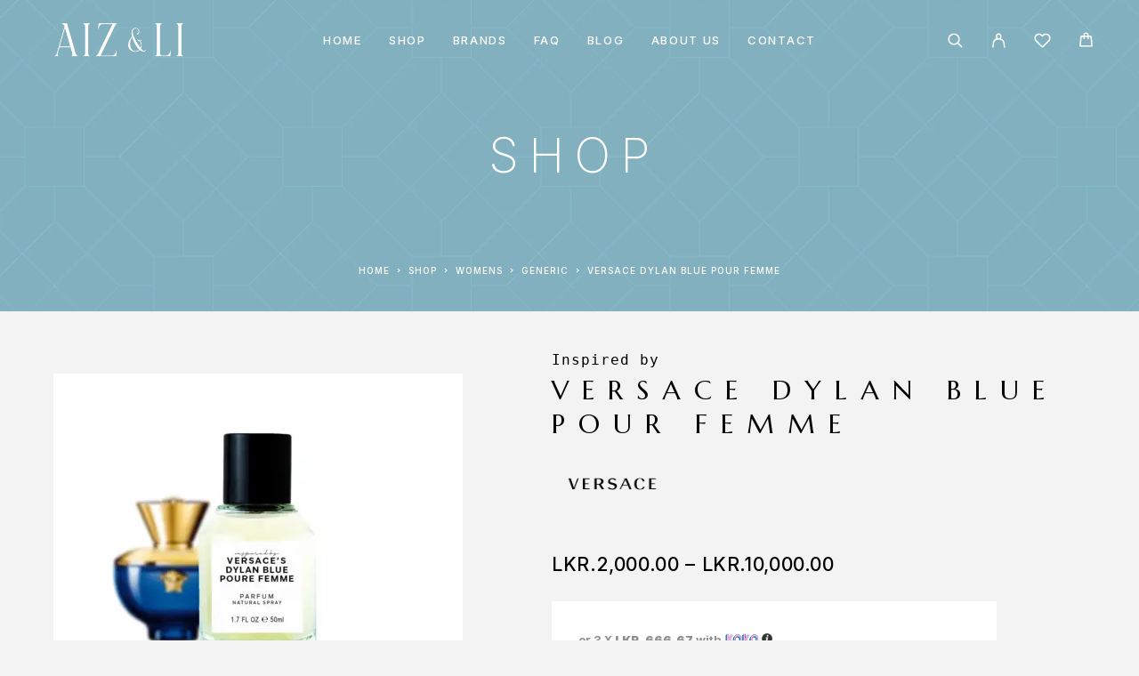

--- FILE ---
content_type: text/html; charset=UTF-8
request_url: https://www.luxeperfumeoils.lk/shop/versace-dylan-blue-pour-femme/
body_size: 30177
content:
<!DOCTYPE html>
<html lang="en-US">
<head>
	<meta charset="UTF-8">
	<meta name="viewport" content="width=device-width, initial-scale=1, maximum-scale=1, user-scalable=no"/>
	<meta name="format-detection" content="telephone=no"/>
	<link rel="profile" href="//gmpg.org/xfn/11">
	<title>Versace Dylan Blue Pour Femme &#8211; Luxeperfumeoils</title>
<meta name='robots' content='max-image-preview:large' />
			<link rel="stylesheet" href="//fonts.googleapis.com/css?family=Inter%3A200%2Cregular%2Citalic%2C500%2C600%2C700%2C900%7CMarcellus%3Aregular%26subset%3Dlatin%2Clatin-ext&#038;display=swap">
				<link rel="stylesheet" href="https://www.luxeperfumeoils.lk/wp-content/themes/luchiana/assets/font/theme-icons.css?ver=1765626172">
				<script>var ideapark_supports_html5_storage = !1;
			try {
				ideapark_supports_html5_storage = "localStorage" in window && null !== window.localStorage, window.localStorage.setItem("ip", "test"), window.localStorage.removeItem("ip")
			} catch (t) {
				ideapark_supports_html5_storage = !1
			}</script>
		<script type='application/javascript'  id='pys-version-script'>console.log('PixelYourSite Free version 11.1.5.2');</script>
<link rel='dns-prefetch' href='//www.google.com' />
<link rel='dns-prefetch' href='//www.googletagmanager.com' />
<link rel="alternate" type="application/rss+xml" title="Luxeperfumeoils &raquo; Feed" href="https://www.luxeperfumeoils.lk/feed/" />
<link rel="alternate" title="oEmbed (JSON)" type="application/json+oembed" href="https://www.luxeperfumeoils.lk/wp-json/oembed/1.0/embed?url=https%3A%2F%2Fwww.luxeperfumeoils.lk%2Fshop%2Fversace-dylan-blue-pour-femme%2F" />
<link rel="alternate" title="oEmbed (XML)" type="text/xml+oembed" href="https://www.luxeperfumeoils.lk/wp-json/oembed/1.0/embed?url=https%3A%2F%2Fwww.luxeperfumeoils.lk%2Fshop%2Fversace-dylan-blue-pour-femme%2F&#038;format=xml" />
<style id='wp-img-auto-sizes-contain-inline-css' type='text/css'>
img:is([sizes=auto i],[sizes^="auto," i]){contain-intrinsic-size:3000px 1500px}
/*# sourceURL=wp-img-auto-sizes-contain-inline-css */
</style>
<link rel='stylesheet' id='fluentform-elementor-widget-css' href='https://www.luxeperfumeoils.lk/wp-content/plugins/fluentform/assets/css/fluent-forms-elementor-widget.css?ver=6.1.12' type='text/css' media='all' />
<style id='wp-emoji-styles-inline-css' type='text/css'>

	img.wp-smiley, img.emoji {
		display: inline !important;
		border: none !important;
		box-shadow: none !important;
		height: 1em !important;
		width: 1em !important;
		margin: 0 0.07em !important;
		vertical-align: -0.1em !important;
		background: none !important;
		padding: 0 !important;
	}
/*# sourceURL=wp-emoji-styles-inline-css */
</style>
<style id='classic-theme-styles-inline-css' type='text/css'>
/*! This file is auto-generated */
.wp-block-button__link{color:#fff;background-color:#32373c;border-radius:9999px;box-shadow:none;text-decoration:none;padding:calc(.667em + 2px) calc(1.333em + 2px);font-size:1.125em}.wp-block-file__button{background:#32373c;color:#fff;text-decoration:none}
/*# sourceURL=/wp-includes/css/classic-themes.min.css */
</style>
<link rel='stylesheet' id='contact-form-7-css' href='https://www.luxeperfumeoils.lk/wp-content/plugins/contact-form-7/includes/css/styles.css?ver=6.1.4' type='text/css' media='all' />
<link rel='stylesheet' id='sr7css-css' href='//www.luxeperfumeoils.lk/wp-content/plugins/revslider/public/css/sr7.css?ver=6.7.31' type='text/css' media='all' />
<style id='woocommerce-inline-inline-css' type='text/css'>
.woocommerce form .form-row .required { visibility: visible; }
/*# sourceURL=woocommerce-inline-inline-css */
</style>
<link rel='stylesheet' id='mintpay_style-css' href='https://www.luxeperfumeoils.lk/wp-content/plugins/mintpay/price-breakdown/assets/style.css?ver=6.9' type='text/css' media='all' />
<link rel='stylesheet' id='woo-variation-swatches-css' href='https://www.luxeperfumeoils.lk/wp-content/plugins/woo-variation-swatches/assets/css/frontend.min.css?ver=1762930209' type='text/css' media='all' />
<style id='woo-variation-swatches-inline-css' type='text/css'>
:root {
--wvs-tick:url("data:image/svg+xml;utf8,%3Csvg filter='drop-shadow(0px 0px 2px rgb(0 0 0 / .8))' xmlns='http://www.w3.org/2000/svg'  viewBox='0 0 30 30'%3E%3Cpath fill='none' stroke='%23ffffff' stroke-linecap='round' stroke-linejoin='round' stroke-width='4' d='M4 16L11 23 27 7'/%3E%3C/svg%3E");

--wvs-cross:url("data:image/svg+xml;utf8,%3Csvg filter='drop-shadow(0px 0px 5px rgb(255 255 255 / .6))' xmlns='http://www.w3.org/2000/svg' width='72px' height='72px' viewBox='0 0 24 24'%3E%3Cpath fill='none' stroke='%23ff0000' stroke-linecap='round' stroke-width='0.6' d='M5 5L19 19M19 5L5 19'/%3E%3C/svg%3E");
--wvs-single-product-item-width:54px;
--wvs-single-product-item-height:54px;
--wvs-single-product-item-font-size:16px}
/*# sourceURL=woo-variation-swatches-inline-css */
</style>
<link rel='stylesheet' id='exad-slick-css' href='https://www.luxeperfumeoils.lk/wp-content/plugins/exclusive-addons-for-elementor/assets/vendor/css/slick.min.css?ver=6.9' type='text/css' media='all' />
<link rel='stylesheet' id='exad-slick-theme-css' href='https://www.luxeperfumeoils.lk/wp-content/plugins/exclusive-addons-for-elementor/assets/vendor/css/slick-theme.min.css?ver=6.9' type='text/css' media='all' />
<link rel='stylesheet' id='exad-image-hover-css' href='https://www.luxeperfumeoils.lk/wp-content/plugins/exclusive-addons-for-elementor/assets/vendor/css/imagehover.css?ver=6.9' type='text/css' media='all' />
<link rel='stylesheet' id='exad-swiperv5-css' href='https://www.luxeperfumeoils.lk/wp-content/plugins/exclusive-addons-for-elementor/assets/vendor/css/swiper.min.css?ver=2.7.9.8' type='text/css' media='all' />
<link rel='stylesheet' id='exad-main-style-css' href='https://www.luxeperfumeoils.lk/wp-content/plugins/exclusive-addons-for-elementor/assets/css/exad-styles.min.css?ver=6.9' type='text/css' media='all' />
<link rel='stylesheet' id='luchiana-child-style-css' href='https://www.luxeperfumeoils.lk/wp-content/themes/luchiana-child/style.css?ver=6.9' type='text/css' media='all' />
<link rel='stylesheet' id='ideapark-core-css' href='https://www.luxeperfumeoils.lk/wp-content/uploads/luchiana/min.css?ver=1765879629' type='text/css' media='all' />
<style id='ideapark-core-inline-css' type='text/css'>

@font-face {
font-family: 'star';
src: url('//www.luxeperfumeoils.lk/wp-content/plugins/woocommerce/assets/fonts/star.eot');
src: url('//www.luxeperfumeoils.lk/wp-content/plugins/woocommerce/assets/fonts/star.eot?#iefix') format('embedded-opentype'),
	url('//www.luxeperfumeoils.lk/wp-content/plugins/woocommerce/assets/fonts/star.woff') format('woff'),
	url('//www.luxeperfumeoils.lk/wp-content/plugins/woocommerce/assets/fonts/star.ttf') format('truetype'),
	url('//www.luxeperfumeoils.lk/wp-content/plugins/woocommerce/assets/fonts/star.svg#star') format('svg');
font-weight: normal;
font-style: normal;
}
/*# sourceURL=ideapark-core-inline-css */
</style>
<link rel='stylesheet' id='hm_custom_css-css' href='https://www.luxeperfumeoils.lk/wp-content/uploads/hm_custom_css_js/custom.css?ver=1674926318' type='text/css' media='all' />
<link rel='stylesheet' id='elementor-frontend-css' href='https://www.luxeperfumeoils.lk/wp-content/uploads/elementor/css/custom-frontend.min.css?ver=1767692568' type='text/css' media='all' />
<link rel='stylesheet' id='elementor-post-57-css' href='https://www.luxeperfumeoils.lk/wp-content/uploads/elementor/css/post-57.css?ver=1767692569' type='text/css' media='all' />
<link rel='stylesheet' id='widget-icon-list-css' href='https://www.luxeperfumeoils.lk/wp-content/uploads/elementor/css/custom-widget-icon-list.min.css?ver=1767692568' type='text/css' media='all' />
<link rel='stylesheet' id='widget-image-css' href='https://www.luxeperfumeoils.lk/wp-content/plugins/elementor/assets/css/widget-image.min.css?ver=3.34.0' type='text/css' media='all' />
<link rel='stylesheet' id='elementor-icons-shared-0-css' href='https://www.luxeperfumeoils.lk/wp-content/plugins/elementor/assets/lib/font-awesome/css/fontawesome.min.css?ver=5.15.3' type='text/css' media='all' />
<link rel='stylesheet' id='elementor-icons-fa-solid-css' href='https://www.luxeperfumeoils.lk/wp-content/plugins/elementor/assets/lib/font-awesome/css/solid.min.css?ver=5.15.3' type='text/css' media='all' />
<script type="text/template" id="tmpl-variation-template">
	<div class="woocommerce-variation-description">{{{ data.variation.variation_description }}}</div>
	<div class="woocommerce-variation-price">{{{ data.variation.price_html }}}</div>
	<div class="woocommerce-variation-availability">{{{ data.variation.availability_html }}}</div>
</script>
<script type="text/template" id="tmpl-unavailable-variation-template">
	<p role="alert">Sorry, this product is unavailable. Please choose a different combination.</p>
</script>
<script type="text/javascript" id="jquery-core-js-extra">
/* <![CDATA[ */
var pysFacebookRest = {"restApiUrl":"https://www.luxeperfumeoils.lk/wp-json/pys-facebook/v1/event","debug":""};
//# sourceURL=jquery-core-js-extra
/* ]]> */
</script>
<script type="text/javascript" src="https://www.luxeperfumeoils.lk/wp-includes/js/jquery/jquery.min.js?ver=3.7.1" id="jquery-core-js"></script>
<script type="text/javascript" src="https://www.luxeperfumeoils.lk/wp-includes/js/jquery/jquery-migrate.min.js?ver=3.4.1" id="jquery-migrate-js"></script>
<script type="text/javascript" src="https://www.luxeperfumeoils.lk/wp-content/plugins/recaptcha-woo/js/rcfwc.js?ver=1.0" id="rcfwc-js-js" defer="defer" data-wp-strategy="defer"></script>
<script type="text/javascript" src="https://www.google.com/recaptcha/api.js?hl=en_US" id="recaptcha-js" defer="defer" data-wp-strategy="defer"></script>
<script type="text/javascript" src="//www.luxeperfumeoils.lk/wp-content/plugins/revslider/public/js/libs/tptools.js?ver=6.7.31" id="tp-tools-js" async="async" data-wp-strategy="async"></script>
<script type="text/javascript" src="//www.luxeperfumeoils.lk/wp-content/plugins/revslider/public/js/sr7.js?ver=6.7.31" id="sr7-js" async="async" data-wp-strategy="async"></script>
<script type="text/javascript" id="wc-single-product-js-extra">
/* <![CDATA[ */
var wc_single_product_params = {"i18n_required_rating_text":"Please select a rating","i18n_rating_options":["1 of 5 stars","2 of 5 stars","3 of 5 stars","4 of 5 stars","5 of 5 stars"],"i18n_product_gallery_trigger_text":"View full-screen image gallery","review_rating_required":"yes","flexslider":{"rtl":false,"animation":"slide","smoothHeight":true,"directionNav":false,"controlNav":"thumbnails","slideshow":false,"animationSpeed":500,"animationLoop":false,"allowOneSlide":false},"zoom_enabled":"","zoom_options":[],"photoswipe_enabled":"","photoswipe_options":{"shareEl":false,"closeOnScroll":false,"history":false,"hideAnimationDuration":0,"showAnimationDuration":0},"flexslider_enabled":""};
//# sourceURL=wc-single-product-js-extra
/* ]]> */
</script>
<script type="text/javascript" src="https://www.luxeperfumeoils.lk/wp-content/plugins/woocommerce/assets/js/frontend/single-product.min.js?ver=10.4.2" id="wc-single-product-js" defer="defer" data-wp-strategy="defer"></script>
<script type="text/javascript" src="https://www.luxeperfumeoils.lk/wp-content/plugins/woocommerce/assets/js/js-cookie/js.cookie.min.js?ver=2.1.4-wc.10.4.2" id="wc-js-cookie-js" defer="defer" data-wp-strategy="defer"></script>
<script type="text/javascript" src="https://www.luxeperfumeoils.lk/wp-content/plugins/pixelyoursite/dist/scripts/jquery.bind-first-0.2.3.min.js?ver=0.2.3" id="jquery-bind-first-js"></script>
<script type="text/javascript" src="https://www.luxeperfumeoils.lk/wp-content/plugins/pixelyoursite/dist/scripts/js.cookie-2.1.3.min.js?ver=2.1.3" id="js-cookie-pys-js"></script>
<script type="text/javascript" src="https://www.luxeperfumeoils.lk/wp-content/plugins/pixelyoursite/dist/scripts/tld.min.js?ver=2.3.1" id="js-tld-js"></script>
<script type="text/javascript" id="pys-js-extra">
/* <![CDATA[ */
var pysOptions = {"staticEvents":{"facebook":{"woo_view_content":[{"delay":0,"type":"static","name":"ViewContent","pixelIds":["1396783371119548"],"eventID":"a26b1968-e21b-4f58-a5e9-9031520cbe50","params":{"content_ids":["4067"],"content_type":"product_group","content_name":"Versace Dylan Blue Pour Femme","category_name":"Womens, Generic","value":"2000","currency":"LKR","contents":[{"id":"4067","quantity":1}],"product_price":"2000","page_title":"Versace Dylan Blue Pour Femme","post_type":"product","post_id":4067,"plugin":"PixelYourSite","user_role":"guest","event_url":"www.luxeperfumeoils.lk/shop/versace-dylan-blue-pour-femme/"},"e_id":"woo_view_content","ids":[],"hasTimeWindow":false,"timeWindow":0,"woo_order":"","edd_order":""}],"init_event":[{"delay":0,"type":"static","ajaxFire":false,"name":"PageView","pixelIds":["1396783371119548"],"eventID":"059ecc10-7715-4a8b-aeae-d9d6111ce04b","params":{"page_title":"Versace Dylan Blue Pour Femme","post_type":"product","post_id":4067,"plugin":"PixelYourSite","user_role":"guest","event_url":"www.luxeperfumeoils.lk/shop/versace-dylan-blue-pour-femme/"},"e_id":"init_event","ids":[],"hasTimeWindow":false,"timeWindow":0,"woo_order":"","edd_order":""}]}},"dynamicEvents":[],"triggerEvents":[],"triggerEventTypes":[],"facebook":{"pixelIds":["1396783371119548"],"advancedMatching":[],"advancedMatchingEnabled":true,"removeMetadata":false,"wooVariableAsSimple":false,"serverApiEnabled":true,"wooCRSendFromServer":false,"send_external_id":null,"enabled_medical":false,"do_not_track_medical_param":["event_url","post_title","page_title","landing_page","content_name","categories","category_name","tags"],"meta_ldu":false},"debug":"","siteUrl":"https://www.luxeperfumeoils.lk","ajaxUrl":"https://www.luxeperfumeoils.lk/wp-admin/admin-ajax.php","ajax_event":"ce1109979c","enable_remove_download_url_param":"1","cookie_duration":"7","last_visit_duration":"60","enable_success_send_form":"","ajaxForServerEvent":"1","ajaxForServerStaticEvent":"1","useSendBeacon":"1","send_external_id":"1","external_id_expire":"180","track_cookie_for_subdomains":"1","google_consent_mode":"1","gdpr":{"ajax_enabled":false,"all_disabled_by_api":false,"facebook_disabled_by_api":false,"analytics_disabled_by_api":false,"google_ads_disabled_by_api":false,"pinterest_disabled_by_api":false,"bing_disabled_by_api":false,"reddit_disabled_by_api":false,"externalID_disabled_by_api":false,"facebook_prior_consent_enabled":true,"analytics_prior_consent_enabled":true,"google_ads_prior_consent_enabled":null,"pinterest_prior_consent_enabled":true,"bing_prior_consent_enabled":true,"cookiebot_integration_enabled":false,"cookiebot_facebook_consent_category":"marketing","cookiebot_analytics_consent_category":"statistics","cookiebot_tiktok_consent_category":"marketing","cookiebot_google_ads_consent_category":"marketing","cookiebot_pinterest_consent_category":"marketing","cookiebot_bing_consent_category":"marketing","consent_magic_integration_enabled":false,"real_cookie_banner_integration_enabled":false,"cookie_notice_integration_enabled":false,"cookie_law_info_integration_enabled":false,"analytics_storage":{"enabled":true,"value":"granted","filter":false},"ad_storage":{"enabled":true,"value":"granted","filter":false},"ad_user_data":{"enabled":true,"value":"granted","filter":false},"ad_personalization":{"enabled":true,"value":"granted","filter":false}},"cookie":{"disabled_all_cookie":false,"disabled_start_session_cookie":false,"disabled_advanced_form_data_cookie":false,"disabled_landing_page_cookie":false,"disabled_first_visit_cookie":false,"disabled_trafficsource_cookie":false,"disabled_utmTerms_cookie":false,"disabled_utmId_cookie":false},"tracking_analytics":{"TrafficSource":"direct","TrafficLanding":"undefined","TrafficUtms":[],"TrafficUtmsId":[]},"GATags":{"ga_datalayer_type":"default","ga_datalayer_name":"dataLayerPYS"},"woo":{"enabled":true,"enabled_save_data_to_orders":true,"addToCartOnButtonEnabled":true,"addToCartOnButtonValueEnabled":true,"addToCartOnButtonValueOption":"price","singleProductId":4067,"removeFromCartSelector":"form.woocommerce-cart-form .remove","addToCartCatchMethod":"add_cart_hook","is_order_received_page":false,"containOrderId":false},"edd":{"enabled":false},"cache_bypass":"1769692499"};
//# sourceURL=pys-js-extra
/* ]]> */
</script>
<script type="text/javascript" src="https://www.luxeperfumeoils.lk/wp-content/plugins/pixelyoursite/dist/scripts/public.js?ver=11.1.5.2" id="pys-js"></script>

<!-- Google tag (gtag.js) snippet added by Site Kit -->
<!-- Google Analytics snippet added by Site Kit -->
<script type="text/javascript" src="https://www.googletagmanager.com/gtag/js?id=GT-NFRJXNS" id="google_gtagjs-js" async></script>
<script type="text/javascript" id="google_gtagjs-js-after">
/* <![CDATA[ */
window.dataLayer = window.dataLayer || [];function gtag(){dataLayer.push(arguments);}
gtag("set","linker",{"domains":["www.luxeperfumeoils.lk"]});
gtag("js", new Date());
gtag("set", "developer_id.dZTNiMT", true);
gtag("config", "GT-NFRJXNS", {"googlesitekit_post_type":"product"});
//# sourceURL=google_gtagjs-js-after
/* ]]> */
</script>
<script type="text/javascript" src="https://www.luxeperfumeoils.lk/wp-content/uploads/hm_custom_css_js/custom.js?ver=1674926300" id="hm_custom_js-js"></script>
<link rel="https://api.w.org/" href="https://www.luxeperfumeoils.lk/wp-json/" /><link rel="alternate" title="JSON" type="application/json" href="https://www.luxeperfumeoils.lk/wp-json/wp/v2/product/4067" /><link rel="EditURI" type="application/rsd+xml" title="RSD" href="https://www.luxeperfumeoils.lk/xmlrpc.php?rsd" />
<meta name="generator" content="WordPress 6.9" />
<meta name="generator" content="Theme Plugin 5.9" />
<meta name="generator" content="WooCommerce 10.4.2" />
<meta name="generator" content="Luchiana 5.9" />
<link rel="canonical" href="https://www.luxeperfumeoils.lk/shop/versace-dylan-blue-pour-femme/" />
<link rel='shortlink' href='https://www.luxeperfumeoils.lk/?p=4067' />
<style type='text/css'> .ae_data .elementor-editor-element-setting {
            display:none !important;
            }
            </style><meta name="generator" content="Site Kit by Google 1.168.0" /><!-- Facebook Pixel Code -->
<script>
!function(f,b,e,v,n,t,s)
{if(f.fbq)return;n=f.fbq=function(){n.callMethod?
n.callMethod.apply(n,arguments):n.queue.push(arguments)};
if(!f._fbq)f._fbq=n;n.push=n;n.loaded=!0;n.version='2.0';
n.queue=[];t=b.createElement(e);t.async=!0;
t.src=v;s=b.getElementsByTagName(e)[0];
s.parentNode.insertBefore(t,s)}(window,document,'script',
'https://connect.facebook.net/en_US/fbevents.js');

fbq('init', '534946719041081');
fbq('track', 'PageView');
</script>
<noscript>
<img height="1" width="1"
src="https://www.facebook.com/tr?id=534946719041081&ev=PageView
&noscript=1"/>
</noscript>
<!-- End Facebook Pixel Code --><meta name="facebook-domain-verification" content="3jwjxaqbcfbtzcv7aauxqle3uzsm8l" />		<script>
			var jabvfcr = {
				selector: "P[id=&#039;billing_state_field&#039;] &gt; LABEL &gt; SPAN",
				manipulation: "html",
				html: ''
			};
		</script>
			<noscript><style>.woocommerce-product-gallery{ opacity: 1 !important; }</style></noscript>
	<meta name="google-site-verification" content="cxNJD5BZhHBcZBdzhjPkTEvB6clglys1IwncqEnsbyg"><meta name="generator" content="Elementor 3.34.0; features: additional_custom_breakpoints; settings: css_print_method-external, google_font-enabled, font_display-swap">
			<style>
				.e-con.e-parent:nth-of-type(n+4):not(.e-lazyloaded):not(.e-no-lazyload),
				.e-con.e-parent:nth-of-type(n+4):not(.e-lazyloaded):not(.e-no-lazyload) * {
					background-image: none !important;
				}
				@media screen and (max-height: 1024px) {
					.e-con.e-parent:nth-of-type(n+3):not(.e-lazyloaded):not(.e-no-lazyload),
					.e-con.e-parent:nth-of-type(n+3):not(.e-lazyloaded):not(.e-no-lazyload) * {
						background-image: none !important;
					}
				}
				@media screen and (max-height: 640px) {
					.e-con.e-parent:nth-of-type(n+2):not(.e-lazyloaded):not(.e-no-lazyload),
					.e-con.e-parent:nth-of-type(n+2):not(.e-lazyloaded):not(.e-no-lazyload) * {
						background-image: none !important;
					}
				}
			</style>
			<style class="wpcode-css-snippet">@media (max-width: 767px) {
  .c-product-grid__title-wrap {
    margin-bottom: -30px;
  }
}



@media only screen and (max-width: 767px) {
  .c-product__thumbs.h-fade.h-carousel.h-carousel--nav-hide.h-carousel--dots-hide.js-product-thumbs-carousel.owl-carousel.owl-loaded.owl-drag {
    display: flex;
    justify-content: center;
  }
}
</style><link rel="preconnect" href="https://fonts.googleapis.com">
<link rel="preconnect" href="https://fonts.gstatic.com/" crossorigin>
<meta name="generator" content="Powered by Slider Revolution 6.7.31 - responsive, Mobile-Friendly Slider Plugin for WordPress with comfortable drag and drop interface." />
<link rel="icon" href="https://www.luxeperfumeoils.lk/wp-content/uploads/2022/11/cropped-Horizontal-Logo-32x32.png" sizes="32x32" />
<link rel="icon" href="https://www.luxeperfumeoils.lk/wp-content/uploads/2022/11/cropped-Horizontal-Logo-192x192.png" sizes="192x192" />
<link rel="apple-touch-icon" href="https://www.luxeperfumeoils.lk/wp-content/uploads/2022/11/cropped-Horizontal-Logo-180x180.png" />
<meta name="msapplication-TileImage" content="https://www.luxeperfumeoils.lk/wp-content/uploads/2022/11/cropped-Horizontal-Logo-270x270.png" />
<script>
	window._tpt			??= {};
	window.SR7			??= {};
	_tpt.R				??= {};
	_tpt.R.fonts		??= {};
	_tpt.R.fonts.customFonts??= {};
	SR7.devMode			=  false;
	SR7.F 				??= {};
	SR7.G				??= {};
	SR7.LIB				??= {};
	SR7.E				??= {};
	SR7.E.gAddons		??= {};
	SR7.E.php 			??= {};
	SR7.E.nonce			= '109bd69157';
	SR7.E.ajaxurl		= 'https://www.luxeperfumeoils.lk/wp-admin/admin-ajax.php';
	SR7.E.resturl		= 'https://www.luxeperfumeoils.lk/wp-json/';
	SR7.E.slug_path		= 'revslider/revslider.php';
	SR7.E.slug			= 'revslider';
	SR7.E.plugin_url	= 'https://www.luxeperfumeoils.lk/wp-content/plugins/revslider/';
	SR7.E.wp_plugin_url = 'https://www.luxeperfumeoils.lk/wp-content/plugins/';
	SR7.E.revision		= '6.7.31';
	SR7.E.fontBaseUrl	= '';
	SR7.G.breakPoints 	= [1240,1024,778,480];
	SR7.E.modules 		= ['module','page','slide','layer','draw','animate','srtools','canvas','defaults','carousel','navigation','media','modifiers','migration'];
	SR7.E.libs 			= ['WEBGL'];
	SR7.E.css 			= ['csslp','cssbtns','cssfilters','cssnav','cssmedia'];
	SR7.E.resources		= {};
	SR7.JSON			??= {};
/*! Slider Revolution 7.0 - Page Processor */
!function(){"use strict";window.SR7??={},window._tpt??={},SR7.version="Slider Revolution 6.7.16",_tpt.getMobileZoom=()=>_tpt.is_mobile?document.documentElement.clientWidth/window.innerWidth:1,_tpt.getWinDim=function(t){_tpt.screenHeightWithUrlBar??=window.innerHeight;let e=SR7.F?.modal?.visible&&SR7.M[SR7.F.module.getIdByAlias(SR7.F.modal.requested)];_tpt.scrollBar=window.innerWidth!==document.documentElement.clientWidth||e&&window.innerWidth!==e.c.module.clientWidth,_tpt.winW=_tpt.getMobileZoom()*window.innerWidth-(_tpt.scrollBar||"prepare"==t?_tpt.scrollBarW??_tpt.mesureScrollBar():0),_tpt.winH=_tpt.getMobileZoom()*window.innerHeight,_tpt.winWAll=document.documentElement.clientWidth},_tpt.getResponsiveLevel=function(t,e){SR7.M[e];return _tpt.closestGE(t,_tpt.winWAll)},_tpt.mesureScrollBar=function(){let t=document.createElement("div");return t.className="RSscrollbar-measure",t.style.width="100px",t.style.height="100px",t.style.overflow="scroll",t.style.position="absolute",t.style.top="-9999px",document.body.appendChild(t),_tpt.scrollBarW=t.offsetWidth-t.clientWidth,document.body.removeChild(t),_tpt.scrollBarW},_tpt.loadCSS=async function(t,e,s){return s?_tpt.R.fonts.required[e].status=1:(_tpt.R[e]??={},_tpt.R[e].status=1),new Promise(((i,n)=>{if(_tpt.isStylesheetLoaded(t))s?_tpt.R.fonts.required[e].status=2:_tpt.R[e].status=2,i();else{const o=document.createElement("link");o.rel="stylesheet";let l="text",r="css";o["type"]=l+"/"+r,o.href=t,o.onload=()=>{s?_tpt.R.fonts.required[e].status=2:_tpt.R[e].status=2,i()},o.onerror=()=>{s?_tpt.R.fonts.required[e].status=3:_tpt.R[e].status=3,n(new Error(`Failed to load CSS: ${t}`))},document.head.appendChild(o)}}))},_tpt.addContainer=function(t){const{tag:e="div",id:s,class:i,datas:n,textContent:o,iHTML:l}=t,r=document.createElement(e);if(s&&""!==s&&(r.id=s),i&&""!==i&&(r.className=i),n)for(const[t,e]of Object.entries(n))"style"==t?r.style.cssText=e:r.setAttribute(`data-${t}`,e);return o&&(r.textContent=o),l&&(r.innerHTML=l),r},_tpt.collector=function(){return{fragment:new DocumentFragment,add(t){var e=_tpt.addContainer(t);return this.fragment.appendChild(e),e},append(t){t.appendChild(this.fragment)}}},_tpt.isStylesheetLoaded=function(t){let e=t.split("?")[0];return Array.from(document.querySelectorAll('link[rel="stylesheet"], link[rel="preload"]')).some((t=>t.href.split("?")[0]===e))},_tpt.preloader={requests:new Map,preloaderTemplates:new Map,show:function(t,e){if(!e||!t)return;const{type:s,color:i}=e;if(s<0||"off"==s)return;const n=`preloader_${s}`;let o=this.preloaderTemplates.get(n);o||(o=this.build(s,i),this.preloaderTemplates.set(n,o)),this.requests.has(t)||this.requests.set(t,{count:0});const l=this.requests.get(t);clearTimeout(l.timer),l.count++,1===l.count&&(l.timer=setTimeout((()=>{l.preloaderClone=o.cloneNode(!0),l.anim&&l.anim.kill(),void 0!==_tpt.gsap?l.anim=_tpt.gsap.fromTo(l.preloaderClone,1,{opacity:0},{opacity:1}):l.preloaderClone.classList.add("sr7-fade-in"),t.appendChild(l.preloaderClone)}),150))},hide:function(t){if(!this.requests.has(t))return;const e=this.requests.get(t);e.count--,e.count<0&&(e.count=0),e.anim&&e.anim.kill(),0===e.count&&(clearTimeout(e.timer),e.preloaderClone&&(e.preloaderClone.classList.remove("sr7-fade-in"),e.anim=_tpt.gsap.to(e.preloaderClone,.3,{opacity:0,onComplete:function(){e.preloaderClone.remove()}})))},state:function(t){if(!this.requests.has(t))return!1;return this.requests.get(t).count>0},build:(t,e="#ffffff",s="")=>{if(t<0||"off"===t)return null;const i=parseInt(t);if(t="prlt"+i,isNaN(i))return null;if(_tpt.loadCSS(SR7.E.plugin_url+"public/css/preloaders/t"+i+".css","preloader_"+t),isNaN(i)||i<6){const n=`background-color:${e}`,o=1===i||2==i?n:"",l=3===i||4==i?n:"",r=_tpt.collector();["dot1","dot2","bounce1","bounce2","bounce3"].forEach((t=>r.add({tag:"div",class:t,datas:{style:l}})));const d=_tpt.addContainer({tag:"sr7-prl",class:`${t} ${s}`,datas:{style:o}});return r.append(d),d}{let n={};if(7===i){let t;e.startsWith("#")?(t=e.replace("#",""),t=`rgba(${parseInt(t.substring(0,2),16)}, ${parseInt(t.substring(2,4),16)}, ${parseInt(t.substring(4,6),16)}, `):e.startsWith("rgb")&&(t=e.slice(e.indexOf("(")+1,e.lastIndexOf(")")).split(",").map((t=>t.trim())),t=`rgba(${t[0]}, ${t[1]}, ${t[2]}, `),t&&(n.style=`border-top-color: ${t}0.65); border-bottom-color: ${t}0.15); border-left-color: ${t}0.65); border-right-color: ${t}0.15)`)}else 12===i&&(n.style=`background:${e}`);const o=[10,0,4,2,5,9,0,4,4,2][i-6],l=_tpt.collector(),r=l.add({tag:"div",class:"sr7-prl-inner",datas:n});Array.from({length:o}).forEach((()=>r.appendChild(l.add({tag:"span",datas:{style:`background:${e}`}}))));const d=_tpt.addContainer({tag:"sr7-prl",class:`${t} ${s}`});return l.append(d),d}}},SR7.preLoader={show:(t,e)=>{"off"!==(SR7.M[t]?.settings?.pLoader?.type??"off")&&_tpt.preloader.show(e||SR7.M[t].c.module,SR7.M[t]?.settings?.pLoader??{color:"#fff",type:10})},hide:(t,e)=>{"off"!==(SR7.M[t]?.settings?.pLoader?.type??"off")&&_tpt.preloader.hide(e||SR7.M[t].c.module)},state:(t,e)=>_tpt.preloader.state(e||SR7.M[t].c.module)},_tpt.prepareModuleHeight=function(t){window.SR7.M??={},window.SR7.M[t.id]??={},"ignore"==t.googleFont&&(SR7.E.ignoreGoogleFont=!0);let e=window.SR7.M[t.id];if(null==_tpt.scrollBarW&&_tpt.mesureScrollBar(),e.c??={},e.states??={},e.settings??={},e.settings.size??={},t.fixed&&(e.settings.fixed=!0),e.c.module=document.querySelector("sr7-module#"+t.id),e.c.adjuster=e.c.module.getElementsByTagName("sr7-adjuster")[0],e.c.content=e.c.module.getElementsByTagName("sr7-content")[0],"carousel"==t.type&&(e.c.carousel=e.c.content.getElementsByTagName("sr7-carousel")[0]),null==e.c.module||null==e.c.module)return;t.plType&&t.plColor&&(e.settings.pLoader={type:t.plType,color:t.plColor}),void 0===t.plType||"off"===t.plType||SR7.preLoader.state(t.id)&&SR7.preLoader.state(t.id,e.c.module)||SR7.preLoader.show(t.id,e.c.module),_tpt.winW||_tpt.getWinDim("prepare"),_tpt.getWinDim();let s=""+e.c.module.dataset?.modal;"modal"==s||"true"==s||"undefined"!==s&&"false"!==s||(e.settings.size.fullWidth=t.size.fullWidth,e.LEV??=_tpt.getResponsiveLevel(window.SR7.G.breakPoints,t.id),t.vpt=_tpt.fillArray(t.vpt,5),e.settings.vPort=t.vpt[e.LEV],void 0!==t.el&&"720"==t.el[4]&&t.gh[4]!==t.el[4]&&"960"==t.el[3]&&t.gh[3]!==t.el[3]&&"768"==t.el[2]&&t.gh[2]!==t.el[2]&&delete t.el,e.settings.size.height=null==t.el||null==t.el[e.LEV]||0==t.el[e.LEV]||"auto"==t.el[e.LEV]?_tpt.fillArray(t.gh,5,-1):_tpt.fillArray(t.el,5,-1),e.settings.size.width=_tpt.fillArray(t.gw,5,-1),e.settings.size.minHeight=_tpt.fillArray(t.mh??[0],5,-1),e.cacheSize={fullWidth:e.settings.size?.fullWidth,fullHeight:e.settings.size?.fullHeight},void 0!==t.off&&(t.off?.t&&(e.settings.size.m??={})&&(e.settings.size.m.t=t.off.t),t.off?.b&&(e.settings.size.m??={})&&(e.settings.size.m.b=t.off.b),t.off?.l&&(e.settings.size.p??={})&&(e.settings.size.p.l=t.off.l),t.off?.r&&(e.settings.size.p??={})&&(e.settings.size.p.r=t.off.r),e.offsetPrepared=!0),_tpt.updatePMHeight(t.id,t,!0))},_tpt.updatePMHeight=(t,e,s)=>{let i=SR7.M[t];var n=i.settings.size.fullWidth?_tpt.winW:i.c.module.parentNode.offsetWidth;n=0===n||isNaN(n)?_tpt.winW:n;let o=i.settings.size.width[i.LEV]||i.settings.size.width[i.LEV++]||i.settings.size.width[i.LEV--]||n,l=i.settings.size.height[i.LEV]||i.settings.size.height[i.LEV++]||i.settings.size.height[i.LEV--]||0,r=i.settings.size.minHeight[i.LEV]||i.settings.size.minHeight[i.LEV++]||i.settings.size.minHeight[i.LEV--]||0;if(l="auto"==l?0:l,l=parseInt(l),"carousel"!==e.type&&(n-=parseInt(e.onw??0)||0),i.MP=!i.settings.size.fullWidth&&n<o||_tpt.winW<o?Math.min(1,n/o):1,e.size.fullScreen||e.size.fullHeight){let t=parseInt(e.fho)||0,s=(""+e.fho).indexOf("%")>-1;e.newh=_tpt.winH-(s?_tpt.winH*t/100:t)}else e.newh=i.MP*Math.max(l,r);if(e.newh+=(parseInt(e.onh??0)||0)+(parseInt(e.carousel?.pt)||0)+(parseInt(e.carousel?.pb)||0),void 0!==e.slideduration&&(e.newh=Math.max(e.newh,parseInt(e.slideduration)/3)),e.shdw&&_tpt.buildShadow(e.id,e),i.c.adjuster.style.height=e.newh+"px",i.c.module.style.height=e.newh+"px",i.c.content.style.height=e.newh+"px",i.states.heightPrepared=!0,i.dims??={},i.dims.moduleRect=i.c.module.getBoundingClientRect(),i.c.content.style.left="-"+i.dims.moduleRect.left+"px",!i.settings.size.fullWidth)return s&&requestAnimationFrame((()=>{n!==i.c.module.parentNode.offsetWidth&&_tpt.updatePMHeight(e.id,e)})),void _tpt.bgStyle(e.id,e,window.innerWidth==_tpt.winW,!0);_tpt.bgStyle(e.id,e,window.innerWidth==_tpt.winW,!0),requestAnimationFrame((function(){s&&requestAnimationFrame((()=>{n!==i.c.module.parentNode.offsetWidth&&_tpt.updatePMHeight(e.id,e)}))})),i.earlyResizerFunction||(i.earlyResizerFunction=function(){requestAnimationFrame((function(){_tpt.getWinDim(),_tpt.moduleDefaults(e.id,e),_tpt.updateSlideBg(t,!0)}))},window.addEventListener("resize",i.earlyResizerFunction))},_tpt.buildShadow=function(t,e){let s=SR7.M[t];null==s.c.shadow&&(s.c.shadow=document.createElement("sr7-module-shadow"),s.c.shadow.classList.add("sr7-shdw-"+e.shdw),s.c.content.appendChild(s.c.shadow))},_tpt.bgStyle=async(t,e,s,i,n)=>{const o=SR7.M[t];if((e=e??o.settings).fixed&&!o.c.module.classList.contains("sr7-top-fixed")&&(o.c.module.classList.add("sr7-top-fixed"),o.c.module.style.position="fixed",o.c.module.style.width="100%",o.c.module.style.top="0px",o.c.module.style.left="0px",o.c.module.style.pointerEvents="none",o.c.module.style.zIndex=5e3,o.c.content.style.pointerEvents="none"),null==o.c.bgcanvas){let t=document.createElement("sr7-module-bg"),l=!1;if("string"==typeof e?.bg?.color&&e?.bg?.color.includes("{"))if(_tpt.gradient&&_tpt.gsap)e.bg.color=_tpt.gradient.convert(e.bg.color);else try{let t=JSON.parse(e.bg.color);(t?.orig||t?.string)&&(e.bg.color=JSON.parse(e.bg.color))}catch(t){return}let r="string"==typeof e?.bg?.color?e?.bg?.color||"transparent":e?.bg?.color?.string??e?.bg?.color?.orig??e?.bg?.color?.color??"transparent";if(t.style["background"+(String(r).includes("grad")?"":"Color")]=r,("transparent"!==r||n)&&(l=!0),o.offsetPrepared&&(t.style.visibility="hidden"),e?.bg?.image?.src&&(t.style.backgroundImage=`url(${e?.bg?.image.src})`,t.style.backgroundSize=""==(e.bg.image?.size??"")?"cover":e.bg.image.size,t.style.backgroundPosition=e.bg.image.position,t.style.backgroundRepeat=""==e.bg.image.repeat||null==e.bg.image.repeat?"no-repeat":e.bg.image.repeat,l=!0),!l)return;o.c.bgcanvas=t,e.size.fullWidth?t.style.width=_tpt.winW-(s&&_tpt.winH<document.body.offsetHeight?_tpt.scrollBarW:0)+"px":i&&(t.style.width=o.c.module.offsetWidth+"px"),e.sbt?.use?o.c.content.appendChild(o.c.bgcanvas):o.c.module.appendChild(o.c.bgcanvas)}o.c.bgcanvas.style.height=void 0!==e.newh?e.newh+"px":("carousel"==e.type?o.dims.module.h:o.dims.content.h)+"px",o.c.bgcanvas.style.left=!s&&e.sbt?.use||o.c.bgcanvas.closest("SR7-CONTENT")?"0px":"-"+(o?.dims?.moduleRect?.left??0)+"px"},_tpt.updateSlideBg=function(t,e){const s=SR7.M[t];let i=s.settings;s?.c?.bgcanvas&&(i.size.fullWidth?s.c.bgcanvas.style.width=_tpt.winW-(e&&_tpt.winH<document.body.offsetHeight?_tpt.scrollBarW:0)+"px":preparing&&(s.c.bgcanvas.style.width=s.c.module.offsetWidth+"px"))},_tpt.moduleDefaults=(t,e)=>{let s=SR7.M[t];null!=s&&null!=s.c&&null!=s.c.module&&(s.dims??={},s.dims.moduleRect=s.c.module.getBoundingClientRect(),s.c.content.style.left="-"+s.dims.moduleRect.left+"px",s.c.content.style.width=_tpt.winW-_tpt.scrollBarW+"px","carousel"==e.type&&(s.c.module.style.overflow="visible"),_tpt.bgStyle(t,e,window.innerWidth==_tpt.winW))},_tpt.getOffset=t=>{var e=t.getBoundingClientRect(),s=window.pageXOffset||document.documentElement.scrollLeft,i=window.pageYOffset||document.documentElement.scrollTop;return{top:e.top+i,left:e.left+s}},_tpt.fillArray=function(t,e){let s,i;t=Array.isArray(t)?t:[t];let n=Array(e),o=t.length;for(i=0;i<t.length;i++)n[i+(e-o)]=t[i],null==s&&"#"!==t[i]&&(s=t[i]);for(let t=0;t<e;t++)void 0!==n[t]&&"#"!=n[t]||(n[t]=s),s=n[t];return n},_tpt.closestGE=function(t,e){let s=Number.MAX_VALUE,i=-1;for(let n=0;n<t.length;n++)t[n]-1>=e&&t[n]-1-e<s&&(s=t[n]-1-e,i=n);return++i}}();</script>
		<style type="text/css" id="wp-custom-css">
			.c-sidebar .wc-block-grid__product-rating .star-rating, .c-sidebar .wc-block-grid__product-rating .wc-block-grid__product-rating__stars, .star-rating{
	display:none;
}
.c-ip-instagram__title{
	font-size:10px;
}
/* Added By madushan */
.variable-item-span.variable-item-span-button {
	overflow: visible !important;
}
.c-product__title::after {
	content: 'Inspired by';
	position: absolute;
	left: 0;
	font-family: monospace;
	font-size: 16px;
	text-transform: initial;
	letter-spacing: 1px !important;
	top: -25px;
}
.c-product__title{
position:relative;}

.woocommerce-loop-product__title {
	margin-top: 20px !important;
	position:relative;
}
.woocommerce-loop-product__title::after {
	content: 'Inspired by';
	position: absolute;
	text-transform: initial;
	letter-spacing: 1px !important;
	top: -26px;
	left: 50%;
	transform: translateX(-50%);
	font-family: monospace;
	font-size: 14px;
	width: 100%;
}
/* Home page main slider font size change */
.elementor-64 .elementor-element.elementor-element-3b9ed65e .c-ip-slider__title--full {
    color: #FFFFFF;
    font-size: 58px;
}


/* pop ups */
.paoc-credit-wrp .paoc-credit-inr-wrp {
    display: none;

}

.paoc-cus-close-txt span {
    display: none;
}

.paoc-popup-snote {
    display: none;
}



.entry-content > *:last-child, div[class*="-text-editor"] > *:last-child, div[class*="-text-editor"] .elementor-widget-container > *:last-child {
    margin-bottom: 0 !important;
    color: white;
    font-size: 27px;
}


.paoc-close-popup svg {
    width: 19px;
    color: white;
}   


.paoc-design-1 .paoc-popup-con-bg {
    background-color: #222424;
}


/* brand border color */
.c-ip-brand-list__item--logos {
  
    border-style: solid;
    border-color: #e4c1b1;
}




.c-ip-slider__description {

    font-weight: 800;
    color: white !important;
    text-shadow: 1px 1px #171717;
}


/* product discriptions chnage */
.entry-content > *:last-child, div[class*="-text-editor"] > *:last-child, div[class*="-text-editor"] .elementor-widget-container > *:last-child {
 
    color: #000000bd;
    font-size: 15px;
}



/* brand name border color change */
.c-ip-brand-list__item--logos {

    border-color: #f3f3f3;
}




/* drop down icon edit */
.ms-options-wrap > .ms-options > ul input[type="checkbox"] {
 
    top: 1px;
}





/* 100000 seen */
.woocommerce-notices-wrapper--ajax .woocommerce-notice, .woocommerce-notices-wrapper--ajax .woocommerce-error, .woocommerce-notices-wrapper--ajax .woocommerce-message {
 
background-color: ;
    top: 55px;
    color: ;
    font-weight: unset;
    font-family: unset;
	  letter-spacing: 0.12em;
    padding: 30px 25px 30px 52px;
   
}







/* shop page sidbar gap remove */
.c-sidebar > .widget, .c-shop-sidebar__content > .widget {
    position: relative;
    background-color: white;
    margin-bottom: -35px;
    padding: 39px;
    font-weight: 300;
    font-size: 16px;
    line-height: 24px;
    letter-spacing: 0.015em;
}




/* Contact form edit */

.et-db #et-boc .et_pb_module .forminator-ui.forminator-custom-form[data-design=default] .forminator-input, .et-db #et-boc .et_pb_module .forminator-ui.forminator-custom-form[data-design=default] .forminator-input:active, .et-db #et-boc .et_pb_module .forminator-ui.forminator-custom-form[data-design=default] .forminator-input:disabled, .et-db #et-boc .et_pb_module .forminator-ui.forminator-custom-form[data-design=default] .forminator-input:focus, .et-db #et-boc .et_pb_module .forminator-ui.forminator-custom-form[data-design=default] .forminator-input:hover, .forminator-ui.forminator-custom-form[data-design=default] .forminator-input, .forminator-ui.forminator-custom-form[data-design=default] .forminator-input:active, .forminator-ui.forminator-custom-form[data-design=default] .forminator-input:disabled, .forminator-ui.forminator-custom-form[data-design=default] .forminator-input:focus, .forminator-ui.forminator-custom-form[data-design=default] .forminator-input:hover
{
	
	  background-color: #fff !important; 
  border: 1px solid #ddd !important;
  padding: 10px !important; 
  font-size: 16px !important; 
  color: #333 !important; 
	border-radius: 5px;
}


.forminator-ui#forminator-module-4198.forminator-design--default .forminator-textarea, .forminator-ui#forminator-module-4198.forminator-design--default .forminator-textarea:hover, .forminator-ui#forminator-module-4198.forminator-design--default .forminator-textarea:focus, .forminator-ui#forminator-module-4198.forminator-design--default .forminator-textarea:active
{
	
	  background-color: #fff !important; 
  border: 1px solid #ddd !important;
  padding: 10px !important; 
  font-size: 16px !important; 
  color: #333 !important; 
	border-radius: 5px;
}

/* contact form button */
.forminator-ui#forminator-module-4198.forminator-design--default .forminator-button-submit {
    background-color: #000000 !important;
    color: #FFFFFF;
    width: -webkit-fill-available;
}


/* success sent color */

.forminator-ui#forminator-module-4198.forminator-design--default .forminator-response-message.forminator-success {
    background-color: #b38f8366 !important;
    box-shadow: inset 2px 0 0 0 #1abca1;
    -moz-box-shadow: inset 2px 0 0 0 #1ABCA1;
    -webkit-box-shadow: inset 2px 0 0 0 #1abca1;
}





.c-product-grid__title-wrap {
    margin-bottom: -60px;
}


@media (max-width: 767px) {
  .c-product-grid__title-wrap {
    margin-bottom: -30px;
  }
}



.page-id-64 .product-price-installments-not-in-variation {
    display: none !important;
}




@media only screen and (max-width: 767px) {
  .c-product__thumbs.h-fade.h-carousel.h-carousel--nav-hide.h-carousel--dots-hide.js-product-thumbs-carousel.owl-carousel.owl-loaded.owl-drag {
    display: flex;
    justify-content: center;
  }
}
		</style>
		</head>
<body class="wp-singular product-template-default single single-product postid-4067 wp-embed-responsive wp-theme-luchiana wp-child-theme-luchiana-child theme-luchiana woocommerce woocommerce-page woocommerce-no-js woo-variation-swatches wvs-behavior-blur wvs-theme-luchiana-child wvs-tooltip h-preload woocommerce-on h-ltr h-header-type-1 h-wpml h-menu-bottom exclusive-addons-elementor elementor-default elementor-kit-12">
<div class="l-wrap"><div class="c-header-search disabled js-ajax-search">
	<div class="c-header-search__wrap">
		<div class="c-header-search__shadow js-search-close"></div>
		<div class="c-header-search__form">
			<div class="c-header-search__tip">What you are looking for?</div>
						
<form role="search" class="js-search-form" method="get" action="https://www.luxeperfumeoils.lk/">
	<div class="c-header-search__input-block">
		<input class="js-ajax-search-input c-header-search__input" autocomplete="off" type="text" name="s" placeholder="Start typing..." value="" />
		<button class="js-search-clear h-cb c-header-search__clear" type="button"><i class="ip-close-small c-header-search__clear-svg"></i><span class="c-header-search__clear-text">Clear</span></button>
		
	</div>
	<input type="hidden" name="post_type" value="product" class="js-ajax-search-type" />
</form>					</div>
		<div class="l-section l-section--container c-header-search__result js-ajax-search-result">

		</div>
		<button type="button" class="h-cb h-cb--svg c-header-search__close js-search-close"><i
				class="ip-close-small"></i></button>
	</div>
</div>

<header class="l-section" id="main-header">
	<div
		class="c-header__outer c-header__outer--mobile c-header__outer--header-type-1 c-header__outer--header-type-mobile-2">
		<div
			class="c-header c-header--sticky-support c-header--header-type-1 c-header--header-type-mobile-2 c-header--buttons-2 c-header--mobile js-header-mobile">
			<div
				class="c-header__row c-header__row--logo-left">
									<button class="h-cb h-cb--svg c-header__menu-button js-mobile-menu-open" type="button" aria-label="Menu"><i
		class="ip-hamburger_menu c-header__menu-button-icon"></i></button>					<div
	class="c-header__logo c-header__logo--mobile c-header__logo--sticky">
	<a href="https://www.luxeperfumeoils.lk/"
																							class="c-header__logo-link" aria-label="Logo">							<img fetchpriority="high"  width="612" height="214" 				src="https://www.luxeperfumeoils.lk/wp-content/uploads/2022/12/Horizontal-Logo-white.png"
				alt="Luxeperfumeoils"
				class="c-header__logo-img c-header__logo-img--all "/>
		
					<img  width="612" height="214" 				src="https://www.luxeperfumeoils.lk/wp-content/uploads/2022/11/Horizontal-Logo.png"
				alt="Luxeperfumeoils"
				class="c-header__logo-img c-header__logo-img--sticky "/>
		
		</a></div>
						<div
		class="c-header__col-mobile-buttons c-header__col-mobile-buttons--2">
		<div class="c-header__search-button">
	<a class="c-header__button-link c-header__button-link--search js-search-button" aria-label="Search" title="Search"
	   href="https://www.luxeperfumeoils.lk/search/" onclick="return false;"><i class="ip-search"><!-- --></i>
	</a>
</div>	<div class="c-header__cart c-header__cart--default js-cart">
		<a class="c-header__button-link js-cart-sidebar-open"
		   href="https://www.luxeperfumeoils.lk/cart/" aria-label="Cart" title="Cart">
			<i class="ip-cart c-header__cart-icon"><!-- --></i><span class="js-cart-info"></span>		</a>
			</div>	</div>
							</div>
		</div>
	</div>
		<div
		class="c-shop-sidebar  c-shop-sidebar--mobile-only  js-cart-sidebar">
		<div class="c-shop-sidebar__wrap js-cart-sidebar-wrap">
			<div class="c-shop-sidebar__buttons">
				<button type="button" class="h-cb h-cb--svg c-shop-sidebar__close js-cart-sidebar-close"><i
						class="ip-close-small c-header__menu-close-svg"></i></button>
			</div>
			<div
				class="c-shop-sidebar__content  c-shop-sidebar__content--mobile  c-shop-sidebar__content--cart">
				<div class="widget_shopping_cart_content"></div>
			</div>
		</div>
	</div>
		<div
		class="c-header__menu c-header--mobile c-header__menu--header-type-mobile-2 js-mobile-menu">
		<div class="c-header__menu-shadow"></div>
		<div class="c-header__menu-buttons">
			<button type="button" class="h-cb h-cb--svg c-header__menu-back js-mobile-menu-back"><i
					class="ip-menu-left c-header__menu-back-svg"></i>Back			</button>
			<button type="button" class="h-cb h-cb--svg c-header__menu-close js-mobile-menu-close"><i
					class="ip-close-small c-header__menu-close-svg"></i></button>
		</div>
		<div class="c-header__menu-content">
			<div class="c-header__menu-wrap js-mobile-menu-wrap"></div>
			<nav itemscope itemtype="http://schema.org/SiteNavigationElement" class="c-mobile-menu c-mobile-menu--top-menu js-mobile-top-menu"><ul id="mobile-top-menu" class="c-mobile-menu__list"><li id="menu-item-2946" class="c-mobile-menu__item menu-item-2946"><a href="https://www.luxeperfumeoils.lk/">Home</a></li>
<li id="menu-item-2948" class="c-mobile-menu__item c-mobile-menu__item--has-children current_page_parent menu-item-2948"><a href="https://www.luxeperfumeoils.lk/shop/">Shop</a>
<ul class="c-mobile-menu__submenu">
	<li id="menu-item-2952" class="c-mobile-menu__subitem c-mobile-menu__subitem--has-children menu-item-2952"><a href="https://www.luxeperfumeoils.lk/product-category/men/">Men</a>
	<ul class="c-mobile-menu__submenu c-mobile-menu__submenu--inner">
		<li id="menu-item-2955" class="c-mobile-menu__subitem menu-item-2955"><a href="https://www.luxeperfumeoils.lk/product-category/men/signature/">Mens Signature</a></li>
		<li id="menu-item-2956" class="c-mobile-menu__subitem menu-item-2956"><a href="https://www.luxeperfumeoils.lk/product-category/men/niche-exclusive-blends/">Men&#8217;s Niche</a></li>
	</ul>
</li>
	<li id="menu-item-2953" class="c-mobile-menu__subitem c-mobile-menu__subitem--has-children menu-item-2953"><a href="https://www.luxeperfumeoils.lk/product-category/ladies/">Womens</a>
	<ul class="c-mobile-menu__submenu c-mobile-menu__submenu--inner">
		<li id="menu-item-2973" class="c-mobile-menu__subitem menu-item-2973"><a href="https://www.luxeperfumeoils.lk/product-category/ladies/generic-ladies/">Woman Signature</a></li>
		<li id="menu-item-2974" class="c-mobile-menu__subitem menu-item-2974"><a href="https://www.luxeperfumeoils.lk/product-category/ladies/niche-ladies/">Niche</a></li>
	</ul>
</li>
	<li id="menu-item-2966" class="c-mobile-menu__subitem menu-item-2966"><a href="https://www.luxeperfumeoils.lk/product-category/men/ultra-niche/">Ultra Niche</a></li>
	<li id="menu-item-2968" class="c-mobile-menu__subitem menu-item-2968"><a href="https://www.luxeperfumeoils.lk/product-category/oriental/">Oriental</a></li>
</ul>
</li>
<li id="menu-item-3201" class="c-mobile-menu__item menu-item-3201"><a href="https://www.luxeperfumeoils.lk/brands-2/">Brands</a></li>
<li id="menu-item-3010" class="c-mobile-menu__item menu-item-3010"><a href="https://www.luxeperfumeoils.lk/faq/">FAQ</a></li>
<li id="menu-item-2947" class="c-mobile-menu__item menu-item-2947"><a href="https://www.luxeperfumeoils.lk/blog/">Blog</a></li>
<li id="menu-item-3009" class="c-mobile-menu__item menu-item-3009"><a href="https://www.luxeperfumeoils.lk/about/">About us</a></li>
<li id="menu-item-3006" class="c-mobile-menu__item menu-item-3006"><a href="https://www.luxeperfumeoils.lk/contact/">Contact</a></li>
</ul></nav>					</div>
						<div class="c-header__menu-bottom c-header__menu-bottom--4 c-header__menu-bottom--menu">
		<div class="c-header__search-button">
	<a class="c-header__button-link c-header__button-link--search js-search-button" aria-label="Search" title="Search"
	   href="https://www.luxeperfumeoils.lk/search/" onclick="return false;"><i class="ip-search"><!-- --></i>
	</a>
</div>	<div class="c-header__auth-button">
		<a class="c-header__button-link c-header__button-link--account" title="Login" href="https://www.luxeperfumeoils.lk/my-account/" rel="nofollow" aria-label="My Account"><i class="ip-user"><!-- --></i></a>	</div>
	<div class="c-header__wishlist">
		<a class="c-header__button-link" aria-label="Wishlist" title="Wishlist"
		   href="https://www.luxeperfumeoils.lk/wishlist/"><i class="ip-wishlist c-header__wishlist-icon"></i><span class="js-wishlist-info"></span></a>
	</div>
	<div class="c-header__cart c-header__cart--default js-cart">
		<a class="c-header__button-link js-cart-sidebar-open"
		   href="https://www.luxeperfumeoils.lk/cart/" aria-label="Cart" title="Cart">
			<i class="ip-cart c-header__cart-icon"><!-- --></i><span class="js-cart-info"></span>		</a>
			</div>	</div>
			</div>
		
	<div
		class="c-header__outer c-header__outer--desktop c-header__outer--header-type-1">
		<div
			class="c-header c-header--desktop js-header-desktop c-header--header-type-1 ">
							<div class="c-header__row">
	<div class="c-header__col-left">
		<div
	class="c-header__logo c-header__logo--desktop c-header__logo--sticky">
	<a href="https://www.luxeperfumeoils.lk/"
																							class="c-header__logo-link">		
					<img loading="lazy"  width="612" height="214" 				src="https://www.luxeperfumeoils.lk/wp-content/uploads/2022/12/Horizontal-Logo-white.png"
				alt="Luxeperfumeoils"
				class="c-header__logo-img c-header__logo-img--desktop "/>
		
					<img  width="612" height="214" 				src="https://www.luxeperfumeoils.lk/wp-content/uploads/2022/11/Horizontal-Logo.png"
				alt="Luxeperfumeoils"
				class="c-header__logo-img c-header__logo-img--sticky "/>
		
		</a></div>
	</div>
	<div class="c-header__col-center">
		<nav itemscope itemtype="http://schema.org/SiteNavigationElement" class="c-top-menu js-top-menu"><ul id="top-menu-desktop" class="c-top-menu__list c-top-menu__list--compact"><li class="c-top-menu__item menu-item-2946 js-menu-item"><a href="https://www.luxeperfumeoils.lk/">Home</a></li>
<li class="c-top-menu__item c-top-menu__item--has-children current_page_parent menu-item-2948 js-menu-item"><a href="https://www.luxeperfumeoils.lk/shop/">Shop</a>
<ul class="c-top-menu__submenu c-top-menu__submenu--columns-4 c-top-menu__submenu--expand">
	<li class="c-top-menu__subitem menu-item-2952 c-top-menu__subitem--expand js-menu-item"><a href="https://www.luxeperfumeoils.lk/product-category/men/">Men</a>
	<ul class="c-top-menu__submenu c-top-menu__submenu--columns-1 c-top-menu__submenu--expand c-top-menu__submenu--inner">
		<li class="c-top-menu__subitem menu-item-2955 c-top-menu__subitem--collapse js-menu-item"><a href="https://www.luxeperfumeoils.lk/product-category/men/signature/">Mens Signature</a></li>
		<li class="c-top-menu__subitem menu-item-2956 c-top-menu__subitem--collapse js-menu-item"><a href="https://www.luxeperfumeoils.lk/product-category/men/niche-exclusive-blends/">Men&#8217;s Niche</a></li>
	</ul>
</li>
	<li class="c-top-menu__subitem menu-item-2953 c-top-menu__subitem--expand js-menu-item"><a href="https://www.luxeperfumeoils.lk/product-category/ladies/">Womens</a>
	<ul class="c-top-menu__submenu c-top-menu__submenu--columns-1 c-top-menu__submenu--expand c-top-menu__submenu--inner">
		<li class="c-top-menu__subitem menu-item-2973 c-top-menu__subitem--collapse js-menu-item"><a href="https://www.luxeperfumeoils.lk/product-category/ladies/generic-ladies/">Woman Signature</a></li>
		<li class="c-top-menu__subitem menu-item-2974 c-top-menu__subitem--collapse js-menu-item"><a href="https://www.luxeperfumeoils.lk/product-category/ladies/niche-ladies/">Niche</a></li>
	</ul>
</li>
	<li class="c-top-menu__subitem menu-item-2966 c-top-menu__subitem--expand js-menu-item"><a href="https://www.luxeperfumeoils.lk/product-category/men/ultra-niche/">Ultra Niche</a></li>
	<li class="c-top-menu__subitem menu-item-2968 c-top-menu__subitem--expand js-menu-item"><a href="https://www.luxeperfumeoils.lk/product-category/oriental/">Oriental</a></li>
</ul>
</li>
<li class="c-top-menu__item menu-item-3201 js-menu-item"><a href="https://www.luxeperfumeoils.lk/brands-2/">Brands</a></li>
<li class="c-top-menu__item menu-item-3010 js-menu-item"><a href="https://www.luxeperfumeoils.lk/faq/">FAQ</a></li>
<li class="c-top-menu__item menu-item-2947 js-menu-item"><a href="https://www.luxeperfumeoils.lk/blog/">Blog</a></li>
<li class="c-top-menu__item menu-item-3009 js-menu-item"><a href="https://www.luxeperfumeoils.lk/about/">About us</a></li>
<li class="c-top-menu__item menu-item-3006 js-menu-item"><a href="https://www.luxeperfumeoils.lk/contact/">Contact</a></li>
</ul></nav>	</div>
	<div class="c-header__col-right">
		<div class="c-header__col-right-wrap">
			<div class="c-header__search-button">
	<a class="c-header__button-link c-header__button-link--search js-search-button" aria-label="Search" title="Search"
	   href="https://www.luxeperfumeoils.lk/search/" onclick="return false;"><i class="ip-search"><!-- --></i>
	</a>
</div>	<div class="c-header__auth-button">
		<a class="c-header__button-link c-header__button-link--account" title="Login" href="https://www.luxeperfumeoils.lk/my-account/" rel="nofollow" aria-label="My Account"><i class="ip-user"><!-- --></i></a>	</div>
	<div class="c-header__wishlist">
		<a class="c-header__button-link" aria-label="Wishlist" title="Wishlist"
		   href="https://www.luxeperfumeoils.lk/wishlist/"><i class="ip-wishlist c-header__wishlist-icon"></i><span class="js-wishlist-info"></span></a>
	</div>
	<div class="c-header__cart c-header__cart--default js-cart">
		<a class="c-header__button-link "
		   href="https://www.luxeperfumeoils.lk/cart/" aria-label="Cart" title="Cart">
			<i class="ip-cart c-header__cart-icon"><!-- --></i><span class="js-cart-info"></span>		</a>
					<div class="widget_shopping_cart_content"></div>
			</div>		</div>
	</div>
</div>					</div>
	</div>
	
	<div class="c-header--desktop l-section__container js-simple-container"></div>

</header>

<div class="l-inner">
	<header
		class="l-section c-page-header c-page-header--header-type-1 c-page-header--default
 c-page-header--product-page"
		>

					<div class="c-page-header__wrap">
									<div
						class="c-page-header__title">Shop</div>
							</div>
				<nav class="c-breadcrumbs"><ol class="c-breadcrumbs__list"><li class="c-breadcrumbs__item"><a href="https://www.luxeperfumeoils.lk/">Home</a><i class="ip-breadcrumb c-breadcrumbs__separator"><!-- --></i></li><li class="c-breadcrumbs__item"><a href="https://www.luxeperfumeoils.lk/shop/">Shop</a><i class="ip-breadcrumb c-breadcrumbs__separator"><!-- --></i></li><li class="c-breadcrumbs__item"><a href="https://www.luxeperfumeoils.lk/product-category/ladies/">Womens</a><i class="ip-breadcrumb c-breadcrumbs__separator"><!-- --></i></li><li class="c-breadcrumbs__item"><a href="https://www.luxeperfumeoils.lk/product-category/ladies/generic-ladies/">Generic</a><i class="ip-breadcrumb c-breadcrumbs__separator"><!-- --></i></li><li class="c-breadcrumbs__item">Versace Dylan Blue Pour Femme</li></ol></nav>	</header>

	
					
			<div class="woocommerce-notices-wrapper"></div><div id="product-4067" class="c-product c-product--layout-1 l-section l-section--container product type-product post-4067 status-publish first instock product_cat-generic-ladies product_cat-ladies has-post-thumbnail taxable shipping-taxable purchasable product-type-variable">

	<div class="c-product__wrap c-product__wrap--layout-1"><div class="c-product__col-1"><div class="js-sticky-sidebar-nearby"><div class="c-product__gallery"><div class="c-badge__list c-product__badges"></div><!-- .c-product__badges -->


	
	<div
		data-hash="755d8d8e"
		class="c-product__slider woocommerce-product-gallery h-fade c-product__slider--carousel h-carousel h-carousel--inner h-carousel--hover h-carousel--dots-hide js-single-product-carousel">
		<div class="c-product__slider-item c-product__slider-item--zoom woocommerce-product-gallery__image" data-thumb-alt="versace-dylan-blue-pf"><a download href="https://www.luxeperfumeoils.lk/wp-content/uploads/2024/08/versace-dylan-blue-pf.png" class="c-product__image-link c-product__image-link--zoom js-product-modal" data-size="1250x1110" data-index="0" data-product-id="4067" data-elementor-open-lightbox="no" onclick="return false;"><img loading="lazy" width="460" height="408" src="https://www.luxeperfumeoils.lk/wp-content/uploads/2024/08/versace-dylan-blue-pf-460x408.png" class="c-product__slider-img c-product__slider-img--cover" alt="versace-dylan-blue-pf" decoding="async" srcset="https://www.luxeperfumeoils.lk/wp-content/uploads/2024/08/versace-dylan-blue-pf-460x408.png 460w, https://www.luxeperfumeoils.lk/wp-content/uploads/2024/08/versace-dylan-blue-pf-760x675.png 760w, https://www.luxeperfumeoils.lk/wp-content/uploads/2024/08/versace-dylan-blue-pf-520x460.png 520w, https://www.luxeperfumeoils.lk/wp-content/uploads/2024/08/versace-dylan-blue-pf-920x817.png 920w, https://www.luxeperfumeoils.lk/wp-content/uploads/2024/08/versace-dylan-blue-pf-163x145.png 163w, https://www.luxeperfumeoils.lk/wp-content/uploads/2024/08/versace-dylan-blue-pf-327x290.png 327w, https://www.luxeperfumeoils.lk/wp-content/uploads/2024/08/versace-dylan-blue-pf-260x230.png 260w, https://www.luxeperfumeoils.lk/wp-content/uploads/2024/08/versace-dylan-blue-pf.png 1250w" sizes="(max-width: 460px) 100vw, 460px" /><span class="c-product__loading js-loading-wrap"></span></a></div><div class="c-product__slider-item c-product__slider-item--zoom woocommerce-product-gallery__image" data-thumb-alt="8.8"><a download href="https://www.luxeperfumeoils.lk/wp-content/uploads/2022/11/8.8.jpg" class="c-product__image-link c-product__image-link--zoom js-product-modal" data-size="1024x681" data-index="1" data-product-id="4067" data-elementor-open-lightbox="no" onclick="return false;"><img loading="lazy" width="460" height="306" src="https://www.luxeperfumeoils.lk/wp-content/uploads/2022/11/8.8-460x306.jpg" class="c-product__slider-img c-product__slider-img--cover" alt="8.8" decoding="async" srcset="https://www.luxeperfumeoils.lk/wp-content/uploads/2022/11/8.8-460x306.jpg 460w, https://www.luxeperfumeoils.lk/wp-content/uploads/2022/11/8.8-760x505.jpg 760w, https://www.luxeperfumeoils.lk/wp-content/uploads/2022/11/8.8-920x612.jpg 920w, https://www.luxeperfumeoils.lk/wp-content/uploads/2022/11/8.8-218x145.jpg 218w, https://www.luxeperfumeoils.lk/wp-content/uploads/2022/11/8.8-436x290.jpg 436w, https://www.luxeperfumeoils.lk/wp-content/uploads/2022/11/8.8.jpg 1024w" sizes="(max-width: 460px) 100vw, 460px" /><span class="c-product__loading js-loading-wrap"></span></a></div><div class="c-product__slider-item c-product__slider-item--zoom woocommerce-product-gallery__image" data-thumb-alt="12ml"><a download href="https://www.luxeperfumeoils.lk/wp-content/uploads/2022/12/12ml.png" class="c-product__image-link c-product__image-link--zoom js-product-modal" data-size="1080x1080" data-index="2" data-product-id="4067" data-elementor-open-lightbox="no" onclick="return false;"><img loading="lazy" width="460" height="460" src="https://www.luxeperfumeoils.lk/wp-content/uploads/2022/12/12ml-460x460.png" class="c-product__slider-img c-product__slider-img--cover" alt="12ml" decoding="async" srcset="https://www.luxeperfumeoils.lk/wp-content/uploads/2022/12/12ml-460x460.png 460w, https://www.luxeperfumeoils.lk/wp-content/uploads/2022/12/12ml-115x115.png 115w, https://www.luxeperfumeoils.lk/wp-content/uploads/2022/12/12ml-760x760.png 760w, https://www.luxeperfumeoils.lk/wp-content/uploads/2022/12/12ml-920x920.png 920w, https://www.luxeperfumeoils.lk/wp-content/uploads/2022/12/12ml-145x145.png 145w, https://www.luxeperfumeoils.lk/wp-content/uploads/2022/12/12ml-290x290.png 290w, https://www.luxeperfumeoils.lk/wp-content/uploads/2022/12/12ml-50x50.png 50w, https://www.luxeperfumeoils.lk/wp-content/uploads/2022/12/12ml-100x100.png 100w, https://www.luxeperfumeoils.lk/wp-content/uploads/2022/12/12ml.png 1080w" sizes="(max-width: 460px) 100vw, 460px" /><span class="c-product__loading js-loading-wrap"></span></a></div><div class="c-product__slider-item c-product__slider-item--zoom woocommerce-product-gallery__image" data-thumb-alt="6ml"><a download href="https://www.luxeperfumeoils.lk/wp-content/uploads/2022/12/6ml.png" class="c-product__image-link c-product__image-link--zoom js-product-modal" data-size="1080x1080" data-index="3" data-product-id="4067" data-elementor-open-lightbox="no" onclick="return false;"><img loading="lazy" width="460" height="460" src="https://www.luxeperfumeoils.lk/wp-content/uploads/2022/12/6ml-460x460.png" class="c-product__slider-img c-product__slider-img--cover" alt="6ml" decoding="async" srcset="https://www.luxeperfumeoils.lk/wp-content/uploads/2022/12/6ml-460x460.png 460w, https://www.luxeperfumeoils.lk/wp-content/uploads/2022/12/6ml-115x115.png 115w, https://www.luxeperfumeoils.lk/wp-content/uploads/2022/12/6ml-760x760.png 760w, https://www.luxeperfumeoils.lk/wp-content/uploads/2022/12/6ml-920x920.png 920w, https://www.luxeperfumeoils.lk/wp-content/uploads/2022/12/6ml-145x145.png 145w, https://www.luxeperfumeoils.lk/wp-content/uploads/2022/12/6ml-290x290.png 290w, https://www.luxeperfumeoils.lk/wp-content/uploads/2022/12/6ml-50x50.png 50w, https://www.luxeperfumeoils.lk/wp-content/uploads/2022/12/6ml-100x100.png 100w, https://www.luxeperfumeoils.lk/wp-content/uploads/2022/12/6ml.png 1080w" sizes="(max-width: 460px) 100vw, 460px" /><span class="c-product__loading js-loading-wrap"></span></a></div>	</div>

			<div
			class="c-product__thumbs h-fade h-carousel h-carousel--nav-hide h-carousel--dots-hide js-product-thumbs-carousel">
												<div class="c-product__thumbs-item active"><button type="button" class="h-cb js-single-product-thumb " data-index="0" ><img loading="lazy" width="115" height="115" src="https://www.luxeperfumeoils.lk/wp-content/uploads/2024/08/versace-dylan-blue-pf-115x115.png" class="c-product__thumbs-img" alt="versace-dylan-blue-pf" decoding="async" srcset="https://www.luxeperfumeoils.lk/wp-content/uploads/2024/08/versace-dylan-blue-pf-115x115.png 115w, https://www.luxeperfumeoils.lk/wp-content/uploads/2024/08/versace-dylan-blue-pf-50x50.png 50w, https://www.luxeperfumeoils.lk/wp-content/uploads/2024/08/versace-dylan-blue-pf-100x100.png 100w" sizes="(max-width: 115px) 100vw, 115px" /></button></div>									<div class="c-product__thumbs-item "><button type="button" class="h-cb js-single-product-thumb " data-index="1" ><img loading="lazy" width="115" height="115" src="https://www.luxeperfumeoils.lk/wp-content/uploads/2022/11/8.8-115x115.jpg" class="c-product__thumbs-img" alt="8.8" decoding="async" srcset="https://www.luxeperfumeoils.lk/wp-content/uploads/2022/11/8.8-115x115.jpg 115w, https://www.luxeperfumeoils.lk/wp-content/uploads/2022/11/8.8-50x50.jpg 50w, https://www.luxeperfumeoils.lk/wp-content/uploads/2022/11/8.8-100x100.jpg 100w" sizes="(max-width: 115px) 100vw, 115px" /></button></div>									<div class="c-product__thumbs-item "><button type="button" class="h-cb js-single-product-thumb " data-index="2" ><img loading="lazy" width="115" height="115" src="https://www.luxeperfumeoils.lk/wp-content/uploads/2022/12/12ml-115x115.png" class="c-product__thumbs-img" alt="12ml" decoding="async" srcset="https://www.luxeperfumeoils.lk/wp-content/uploads/2022/12/12ml-115x115.png 115w, https://www.luxeperfumeoils.lk/wp-content/uploads/2022/12/12ml-460x460.png 460w, https://www.luxeperfumeoils.lk/wp-content/uploads/2022/12/12ml-760x760.png 760w, https://www.luxeperfumeoils.lk/wp-content/uploads/2022/12/12ml-920x920.png 920w, https://www.luxeperfumeoils.lk/wp-content/uploads/2022/12/12ml-145x145.png 145w, https://www.luxeperfumeoils.lk/wp-content/uploads/2022/12/12ml-290x290.png 290w, https://www.luxeperfumeoils.lk/wp-content/uploads/2022/12/12ml-50x50.png 50w, https://www.luxeperfumeoils.lk/wp-content/uploads/2022/12/12ml-100x100.png 100w, https://www.luxeperfumeoils.lk/wp-content/uploads/2022/12/12ml.png 1080w" sizes="(max-width: 115px) 100vw, 115px" /></button></div>									<div class="c-product__thumbs-item "><button type="button" class="h-cb js-single-product-thumb " data-index="3" ><img loading="lazy" width="115" height="115" src="https://www.luxeperfumeoils.lk/wp-content/uploads/2022/12/6ml-115x115.png" class="c-product__thumbs-img" alt="6ml" decoding="async" srcset="https://www.luxeperfumeoils.lk/wp-content/uploads/2022/12/6ml-115x115.png 115w, https://www.luxeperfumeoils.lk/wp-content/uploads/2022/12/6ml-460x460.png 460w, https://www.luxeperfumeoils.lk/wp-content/uploads/2022/12/6ml-760x760.png 760w, https://www.luxeperfumeoils.lk/wp-content/uploads/2022/12/6ml-920x920.png 920w, https://www.luxeperfumeoils.lk/wp-content/uploads/2022/12/6ml-145x145.png 145w, https://www.luxeperfumeoils.lk/wp-content/uploads/2022/12/6ml-290x290.png 290w, https://www.luxeperfumeoils.lk/wp-content/uploads/2022/12/6ml-50x50.png 50w, https://www.luxeperfumeoils.lk/wp-content/uploads/2022/12/6ml-100x100.png 100w, https://www.luxeperfumeoils.lk/wp-content/uploads/2022/12/6ml.png 1080w" sizes="(max-width: 115px) 100vw, 115px" /></button></div>									</div>
	</div><!-- .c-product__gallery -->
	<div
		class="c-product__tabs woocommerce-tabs wc-tabs-wrapper  c-product__tabs--desktop">
		<div
			class="c-product__tabs-wrap">
			<ul class="c-product__tabs-list tabs wc-tabs js-tabs-list h-carousel h-carousel-small h-carousel--hover h-carousel--dots-hide"
			    role="tablist">
													<li class="c-product__tabs-item description_tab"
					    id="tab-title-description" role="tab"
					    aria-controls="tab-description">
						<a data-index="0"
						   class="c-product__tabs-item-link js-tabs-item-link"
						   href="#tab-description">Description</a>
					</li>
									<li class="c-product__tabs-item additional_information_tab"
					    id="tab-title-additional_information" role="tab"
					    aria-controls="tab-additional_information">
						<a data-index="1"
						   class="c-product__tabs-item-link js-tabs-item-link"
						   href="#tab-additional_information">Additional information</a>
					</li>
							</ul>
		</div>
										<div
				class="c-product__tabs-panel  woocommerce-Tabs-panel woocommerce-Tabs-panel--description panel entry-content wc-tab  current visible" id="tab-description" role="tabpanel"
				aria-labelledby="tab-title-description">
				<div class="grid-x grid-margin-x grid-margin-y">
<div class="cell small-6">
<p><b>Versace Pour Femme Dylan Blue</b> by <b>Versace</b> is a Floral Fruity fragrance for women. <b>Versace Pour Femme Dylan Blue</b> was launched in 2017. Versace Pour Femme Dylan Blue was created by Calice Becker and Natalie Gracia-Cetto. Top notes are Granny Smith apple, Black Currant, Clover, Forget me not and Shiso; middle notes are Peach, Petalia, Rose Hip, Rose and Jasmine; base notes are Musk, White Woods, Styrax and Patchouli.</p>
</div>
</div>			</div>
								<div
				class="c-product__tabs-panel  woocommerce-Tabs-panel woocommerce-Tabs-panel--additional_information panel  wc-tab " id="tab-additional_information" role="tabpanel"
				aria-labelledby="tab-title-additional_information">
				<table class="woocommerce-product-attributes shop_attributes" aria-label="Product Details">
			<tr class="woocommerce-product-attributes-item woocommerce-product-attributes-item--attribute_pa_brands">
			<th class="woocommerce-product-attributes-item__label" scope="row">Brand</th>
			<td class="woocommerce-product-attributes-item__value"><p><a href="https://www.luxeperfumeoils.lk/brands/versace/" rel="tag">Versace</a></p>
</td>
		</tr>
			<tr class="woocommerce-product-attributes-item woocommerce-product-attributes-item--attribute_pa_capacity">
			<th class="woocommerce-product-attributes-item__label" scope="row">Capacity</th>
			<td class="woocommerce-product-attributes-item__value"><p><a href="https://www.luxeperfumeoils.lk/capacity/regular-6ml/" rel="tag">R (6ml)</a>, <a href="https://www.luxeperfumeoils.lk/capacity/large-12ml/" rel="tag">L (12ml)</a>, <a href="https://www.luxeperfumeoils.lk/capacity/edp-50ml/" rel="tag">EDP 50ml (30% oil)</a>, <a href="https://www.luxeperfumeoils.lk/capacity/extrait-50ml/" rel="tag">Extrait 50ml (50% oil)</a></p>
</td>
		</tr>
	</table>			</div>
		
			</div>
</div><!-- .c-product__col-1 --></div><!-- .js-sticky-sidebar-nearby --><div class="c-product__col-2"><div class="js-sticky-sidebar">
	<div class="summary entry-summary">
		<h1 class="c-product__title">Versace Dylan Blue Pour Femme</h1><div class="c-product__brand-logo-list"><a class="c-product__brand-logo" href="https://www.luxeperfumeoils.lk/brands/versace/"><img loading="lazy" class="c-product__brand-logo-image" width="1280" height="720" src="https://www.luxeperfumeoils.lk/wp-content/uploads/2023/01/Versace.png" srcset="https://www.luxeperfumeoils.lk/wp-content/uploads/2023/01/Versace.png 1280w, https://www.luxeperfumeoils.lk/wp-content/uploads/2023/01/Versace-460x259.png 460w, https://www.luxeperfumeoils.lk/wp-content/uploads/2023/01/Versace-760x428.png 760w, https://www.luxeperfumeoils.lk/wp-content/uploads/2023/01/Versace-920x518.png 920w, https://www.luxeperfumeoils.lk/wp-content/uploads/2023/01/Versace-258x145.png 258w, https://www.luxeperfumeoils.lk/wp-content/uploads/2023/01/Versace-516x290.png 516w" sizes="(max-width: 1280px) 100vw, 1280px" alt="Versace"/></a></div><p class="price"><span class="woocommerce-Price-amount amount" aria-hidden="true"><bdi><span class="woocommerce-Price-currencySymbol">LKR.</span>2,000.00</bdi></span> <span aria-hidden="true">&ndash;</span> <span class="woocommerce-Price-amount amount" aria-hidden="true"><bdi><span class="woocommerce-Price-currencySymbol">LKR.</span>10,000.00</bdi></span><span class="screen-reader-text">Price range: LKR.2,000.00 through LKR.10,000.00</span></p>
<div class="c-product__atc-wrap"><div style="font-size: 13px; color: #8e8e8e; font-weight:bold"> or 3 X <b>LKR. 666.67</b> with 
  <a style="display: inline-flex !important;" href="https://paykoko.com/">
    <img style="position: relative; height: 18px !important; width: auto !important;margin-top: 0px;top: 3px !important;" src="https://paykoko.com/img/logo1.7ff549c0.png" alt="Koko">
  </a>
  <a style="display: inline-flex !important;" href="https://paykoko.com/customer-education" target="_blank">
  <img
    style="position: relative; height: 12px !important; width: auto !important;margin-top: 0px;top: 0px !important;"
    src="https://koko-merchant.oss-ap-southeast-1.aliyuncs.com/bnpl-site-cms-dev/koko-images/info.png"
    alt="Koko">
</a>

</div>
<form class="variations_form cart" action="https://www.luxeperfumeoils.lk/shop/versace-dylan-blue-pour-femme/" method="post" enctype='multipart/form-data' data-product_id="4067" data-product_variations="[{&quot;attributes&quot;:{&quot;attribute_pa_capacity&quot;:&quot;regular-6ml&quot;},&quot;availability_html&quot;:&quot;&quot;,&quot;backorders_allowed&quot;:false,&quot;dimensions&quot;:{&quot;length&quot;:&quot;&quot;,&quot;width&quot;:&quot;&quot;,&quot;height&quot;:&quot;&quot;},&quot;dimensions_html&quot;:&quot;N\/A&quot;,&quot;display_price&quot;:2000,&quot;display_regular_price&quot;:2000,&quot;image&quot;:{&quot;title&quot;:&quot;6ml&quot;,&quot;caption&quot;:&quot;&quot;,&quot;url&quot;:&quot;https:\/\/www.luxeperfumeoils.lk\/wp-content\/uploads\/2022\/12\/6ml.png&quot;,&quot;alt&quot;:&quot;6ml&quot;,&quot;src&quot;:&quot;https:\/\/www.luxeperfumeoils.lk\/wp-content\/uploads\/2022\/12\/6ml-460x460.png&quot;,&quot;srcset&quot;:&quot;https:\/\/www.luxeperfumeoils.lk\/wp-content\/uploads\/2022\/12\/6ml-460x460.png 460w, https:\/\/www.luxeperfumeoils.lk\/wp-content\/uploads\/2022\/12\/6ml-115x115.png 115w, https:\/\/www.luxeperfumeoils.lk\/wp-content\/uploads\/2022\/12\/6ml-760x760.png 760w, https:\/\/www.luxeperfumeoils.lk\/wp-content\/uploads\/2022\/12\/6ml-920x920.png 920w, https:\/\/www.luxeperfumeoils.lk\/wp-content\/uploads\/2022\/12\/6ml-145x145.png 145w, https:\/\/www.luxeperfumeoils.lk\/wp-content\/uploads\/2022\/12\/6ml-290x290.png 290w, https:\/\/www.luxeperfumeoils.lk\/wp-content\/uploads\/2022\/12\/6ml-50x50.png 50w, https:\/\/www.luxeperfumeoils.lk\/wp-content\/uploads\/2022\/12\/6ml-100x100.png 100w, https:\/\/www.luxeperfumeoils.lk\/wp-content\/uploads\/2022\/12\/6ml.png 1080w&quot;,&quot;sizes&quot;:&quot;(max-width: 460px) 100vw, 460px&quot;,&quot;full_src&quot;:&quot;https:\/\/www.luxeperfumeoils.lk\/wp-content\/uploads\/2022\/12\/6ml.png&quot;,&quot;full_src_w&quot;:1080,&quot;full_src_h&quot;:1080,&quot;gallery_thumbnail_src&quot;:&quot;https:\/\/www.luxeperfumeoils.lk\/wp-content\/uploads\/2022\/12\/6ml-460x460.png&quot;,&quot;gallery_thumbnail_src_w&quot;:115,&quot;gallery_thumbnail_src_h&quot;:115,&quot;thumb_src&quot;:&quot;https:\/\/www.luxeperfumeoils.lk\/wp-content\/uploads\/2022\/12\/6ml-260x230.png&quot;,&quot;thumb_src_w&quot;:260,&quot;thumb_src_h&quot;:230,&quot;src_w&quot;:460,&quot;src_h&quot;:460},&quot;image_id&quot;:3242,&quot;is_downloadable&quot;:false,&quot;is_in_stock&quot;:true,&quot;is_purchasable&quot;:true,&quot;is_sold_individually&quot;:&quot;no&quot;,&quot;is_virtual&quot;:false,&quot;max_qty&quot;:&quot;&quot;,&quot;min_qty&quot;:1,&quot;price_html&quot;:&quot;&lt;span class=\&quot;price\&quot;&gt;&lt;span class=\&quot;woocommerce-Price-amount amount\&quot;&gt;&lt;bdi&gt;&lt;span class=\&quot;woocommerce-Price-currencySymbol\&quot;&gt;LKR.&lt;\/span&gt;2,000.00&lt;\/bdi&gt;&lt;\/span&gt;&lt;\/span&gt;&lt;div style=\&quot;font-size: 15px; color: #8e8e8e; line-height: 30px; font-weight: 500\&quot; class=mintpay-price-variation&gt;3 X &lt;b&gt;Rs. 666.67&lt;\/b&gt; with \n\t\t&lt;span&gt;\n\t\t\t&lt;img style=\&quot;display: inline-flex; position: relative; height: 19px; vertical-align: middle; width: auto;\&quot; class=\&quot;mintpay-logo\&quot; src=\&quot;https:\/\/static.mintpay.lk\/static\/base\/logo\/mintpay-pill.png\&quot; alt=\&quot;mintpay_logo_woocommerce\&quot;&gt;\n\t\t\t&lt;a href=\&quot;https:\/\/mintpay.lk\/education?price=200001&amp;#038;cashback=0\&quot; target=\&quot;_blank\&quot; style=\&quot;display: inline-block;\&quot;&gt;\n\t\t\t\t&lt;img style=\&quot;display: inline-flex; position: relative; cursor: pointer; height: 12px; vertical-align: middle; width: auto;\&quot; class=\&quot;mintpay-info-icon\&quot; src=\&quot;https:\/\/static.mintpay.lk\/static\/base\/logo\/information.png\&quot; alt=\&quot;mintpay_info_icon_woocommerce\&quot;&gt;\n\t\t\t&lt;\/a&gt;\n\t\t&lt;\/span&gt;&lt;\/div&gt;&lt;br&gt;&quot;,&quot;sku&quot;:&quot;&quot;,&quot;variation_description&quot;:&quot;&quot;,&quot;variation_id&quot;:4068,&quot;variation_is_active&quot;:true,&quot;variation_is_visible&quot;:true,&quot;weight&quot;:&quot;&quot;,&quot;weight_html&quot;:&quot;N\/A&quot;,&quot;has_variation_gallery_images&quot;:false},{&quot;attributes&quot;:{&quot;attribute_pa_capacity&quot;:&quot;large-12ml&quot;},&quot;availability_html&quot;:&quot;&quot;,&quot;backorders_allowed&quot;:false,&quot;dimensions&quot;:{&quot;length&quot;:&quot;&quot;,&quot;width&quot;:&quot;&quot;,&quot;height&quot;:&quot;&quot;},&quot;dimensions_html&quot;:&quot;N\/A&quot;,&quot;display_price&quot;:3500,&quot;display_regular_price&quot;:3500,&quot;image&quot;:{&quot;title&quot;:&quot;12ml&quot;,&quot;caption&quot;:&quot;&quot;,&quot;url&quot;:&quot;https:\/\/www.luxeperfumeoils.lk\/wp-content\/uploads\/2022\/12\/12ml.png&quot;,&quot;alt&quot;:&quot;12ml&quot;,&quot;src&quot;:&quot;https:\/\/www.luxeperfumeoils.lk\/wp-content\/uploads\/2022\/12\/12ml-460x460.png&quot;,&quot;srcset&quot;:&quot;https:\/\/www.luxeperfumeoils.lk\/wp-content\/uploads\/2022\/12\/12ml-460x460.png 460w, https:\/\/www.luxeperfumeoils.lk\/wp-content\/uploads\/2022\/12\/12ml-115x115.png 115w, https:\/\/www.luxeperfumeoils.lk\/wp-content\/uploads\/2022\/12\/12ml-760x760.png 760w, https:\/\/www.luxeperfumeoils.lk\/wp-content\/uploads\/2022\/12\/12ml-920x920.png 920w, https:\/\/www.luxeperfumeoils.lk\/wp-content\/uploads\/2022\/12\/12ml-145x145.png 145w, https:\/\/www.luxeperfumeoils.lk\/wp-content\/uploads\/2022\/12\/12ml-290x290.png 290w, https:\/\/www.luxeperfumeoils.lk\/wp-content\/uploads\/2022\/12\/12ml-50x50.png 50w, https:\/\/www.luxeperfumeoils.lk\/wp-content\/uploads\/2022\/12\/12ml-100x100.png 100w, https:\/\/www.luxeperfumeoils.lk\/wp-content\/uploads\/2022\/12\/12ml.png 1080w&quot;,&quot;sizes&quot;:&quot;(max-width: 460px) 100vw, 460px&quot;,&quot;full_src&quot;:&quot;https:\/\/www.luxeperfumeoils.lk\/wp-content\/uploads\/2022\/12\/12ml.png&quot;,&quot;full_src_w&quot;:1080,&quot;full_src_h&quot;:1080,&quot;gallery_thumbnail_src&quot;:&quot;https:\/\/www.luxeperfumeoils.lk\/wp-content\/uploads\/2022\/12\/12ml-460x460.png&quot;,&quot;gallery_thumbnail_src_w&quot;:115,&quot;gallery_thumbnail_src_h&quot;:115,&quot;thumb_src&quot;:&quot;https:\/\/www.luxeperfumeoils.lk\/wp-content\/uploads\/2022\/12\/12ml-260x230.png&quot;,&quot;thumb_src_w&quot;:260,&quot;thumb_src_h&quot;:230,&quot;src_w&quot;:460,&quot;src_h&quot;:460},&quot;image_id&quot;:3243,&quot;is_downloadable&quot;:false,&quot;is_in_stock&quot;:true,&quot;is_purchasable&quot;:true,&quot;is_sold_individually&quot;:&quot;no&quot;,&quot;is_virtual&quot;:false,&quot;max_qty&quot;:&quot;&quot;,&quot;min_qty&quot;:1,&quot;price_html&quot;:&quot;&lt;span class=\&quot;price\&quot;&gt;&lt;span class=\&quot;woocommerce-Price-amount amount\&quot;&gt;&lt;bdi&gt;&lt;span class=\&quot;woocommerce-Price-currencySymbol\&quot;&gt;LKR.&lt;\/span&gt;3,500.00&lt;\/bdi&gt;&lt;\/span&gt;&lt;\/span&gt;&lt;div style=\&quot;font-size: 15px; color: #8e8e8e; line-height: 30px; font-weight: 500\&quot; class=mintpay-price-variation&gt;3 X &lt;b&gt;Rs. 1,166.67&lt;\/b&gt; with \n\t\t&lt;span&gt;\n\t\t\t&lt;img style=\&quot;display: inline-flex; position: relative; height: 19px; vertical-align: middle; width: auto;\&quot; class=\&quot;mintpay-logo\&quot; src=\&quot;https:\/\/static.mintpay.lk\/static\/base\/logo\/mintpay-pill.png\&quot; alt=\&quot;mintpay_logo_woocommerce\&quot;&gt;\n\t\t\t&lt;a href=\&quot;https:\/\/mintpay.lk\/education\&quot; target=\&quot;_blank\&quot; style=\&quot;display: inline-block;\&quot;&gt;\n\t\t\t\t&lt;img style=\&quot;display: inline-flex; position: relative; cursor: pointer; height: 12px; vertical-align: middle; width: auto;\&quot; class=\&quot;mintpay-info-icon\&quot; src=\&quot;https:\/\/static.mintpay.lk\/static\/base\/logo\/information.png\&quot; alt=\&quot;mintpay_info_icon_woocommerce\&quot;&gt;\n\t\t\t&lt;\/a&gt;\n\t\t&lt;\/span&gt;&lt;\/div&gt;&lt;br&gt;&quot;,&quot;sku&quot;:&quot;&quot;,&quot;variation_description&quot;:&quot;&quot;,&quot;variation_id&quot;:4069,&quot;variation_is_active&quot;:true,&quot;variation_is_visible&quot;:true,&quot;weight&quot;:&quot;&quot;,&quot;weight_html&quot;:&quot;N\/A&quot;,&quot;has_variation_gallery_images&quot;:false},{&quot;attributes&quot;:{&quot;attribute_pa_capacity&quot;:&quot;edp-50ml&quot;},&quot;availability_html&quot;:&quot;&quot;,&quot;backorders_allowed&quot;:false,&quot;dimensions&quot;:{&quot;length&quot;:&quot;&quot;,&quot;width&quot;:&quot;&quot;,&quot;height&quot;:&quot;&quot;},&quot;dimensions_html&quot;:&quot;N\/A&quot;,&quot;display_price&quot;:7500,&quot;display_regular_price&quot;:7500,&quot;image&quot;:{&quot;title&quot;:&quot;versace-dylan-blue-pf&quot;,&quot;caption&quot;:&quot;&quot;,&quot;url&quot;:&quot;https:\/\/www.luxeperfumeoils.lk\/wp-content\/uploads\/2024\/08\/versace-dylan-blue-pf.png&quot;,&quot;alt&quot;:&quot;versace-dylan-blue-pf&quot;,&quot;src&quot;:&quot;https:\/\/www.luxeperfumeoils.lk\/wp-content\/uploads\/2024\/08\/versace-dylan-blue-pf-460x408.png&quot;,&quot;srcset&quot;:&quot;https:\/\/www.luxeperfumeoils.lk\/wp-content\/uploads\/2024\/08\/versace-dylan-blue-pf-460x408.png 460w, https:\/\/www.luxeperfumeoils.lk\/wp-content\/uploads\/2024\/08\/versace-dylan-blue-pf-760x675.png 760w, https:\/\/www.luxeperfumeoils.lk\/wp-content\/uploads\/2024\/08\/versace-dylan-blue-pf-520x460.png 520w, https:\/\/www.luxeperfumeoils.lk\/wp-content\/uploads\/2024\/08\/versace-dylan-blue-pf-920x817.png 920w, https:\/\/www.luxeperfumeoils.lk\/wp-content\/uploads\/2024\/08\/versace-dylan-blue-pf-163x145.png 163w, https:\/\/www.luxeperfumeoils.lk\/wp-content\/uploads\/2024\/08\/versace-dylan-blue-pf-327x290.png 327w, https:\/\/www.luxeperfumeoils.lk\/wp-content\/uploads\/2024\/08\/versace-dylan-blue-pf-260x230.png 260w, https:\/\/www.luxeperfumeoils.lk\/wp-content\/uploads\/2024\/08\/versace-dylan-blue-pf.png 1250w&quot;,&quot;sizes&quot;:&quot;(max-width: 460px) 100vw, 460px&quot;,&quot;full_src&quot;:&quot;https:\/\/www.luxeperfumeoils.lk\/wp-content\/uploads\/2024\/08\/versace-dylan-blue-pf.png&quot;,&quot;full_src_w&quot;:1250,&quot;full_src_h&quot;:1110,&quot;gallery_thumbnail_src&quot;:&quot;https:\/\/www.luxeperfumeoils.lk\/wp-content\/uploads\/2024\/08\/versace-dylan-blue-pf-460x408.png&quot;,&quot;gallery_thumbnail_src_w&quot;:115,&quot;gallery_thumbnail_src_h&quot;:115,&quot;thumb_src&quot;:&quot;https:\/\/www.luxeperfumeoils.lk\/wp-content\/uploads\/2024\/08\/versace-dylan-blue-pf-260x230.png&quot;,&quot;thumb_src_w&quot;:260,&quot;thumb_src_h&quot;:230,&quot;src_w&quot;:460,&quot;src_h&quot;:408},&quot;image_id&quot;:7525,&quot;is_downloadable&quot;:false,&quot;is_in_stock&quot;:true,&quot;is_purchasable&quot;:true,&quot;is_sold_individually&quot;:&quot;no&quot;,&quot;is_virtual&quot;:false,&quot;max_qty&quot;:&quot;&quot;,&quot;min_qty&quot;:1,&quot;price_html&quot;:&quot;&lt;span class=\&quot;price\&quot;&gt;&lt;span class=\&quot;woocommerce-Price-amount amount\&quot;&gt;&lt;bdi&gt;&lt;span class=\&quot;woocommerce-Price-currencySymbol\&quot;&gt;LKR.&lt;\/span&gt;7,500.00&lt;\/bdi&gt;&lt;\/span&gt;&lt;\/span&gt;&lt;div style=\&quot;font-size: 15px; color: #8e8e8e; line-height: 30px; font-weight: 500\&quot; class=mintpay-price-variation&gt;3 X &lt;b&gt;Rs. 2,500.00&lt;\/b&gt; with \n\t\t&lt;span&gt;\n\t\t\t&lt;img style=\&quot;display: inline-flex; position: relative; height: 19px; vertical-align: middle; width: auto;\&quot; class=\&quot;mintpay-logo\&quot; src=\&quot;https:\/\/static.mintpay.lk\/static\/base\/logo\/mintpay-pill.png\&quot; alt=\&quot;mintpay_logo_woocommerce\&quot;&gt;\n\t\t\t&lt;a href=\&quot;https:\/\/mintpay.lk\/education\&quot; target=\&quot;_blank\&quot; style=\&quot;display: inline-block;\&quot;&gt;\n\t\t\t\t&lt;img style=\&quot;display: inline-flex; position: relative; cursor: pointer; height: 12px; vertical-align: middle; width: auto;\&quot; class=\&quot;mintpay-info-icon\&quot; src=\&quot;https:\/\/static.mintpay.lk\/static\/base\/logo\/information.png\&quot; alt=\&quot;mintpay_info_icon_woocommerce\&quot;&gt;\n\t\t\t&lt;\/a&gt;\n\t\t&lt;\/span&gt;&lt;\/div&gt;&lt;br&gt;&quot;,&quot;sku&quot;:&quot;&quot;,&quot;variation_description&quot;:&quot;&quot;,&quot;variation_id&quot;:7492,&quot;variation_is_active&quot;:true,&quot;variation_is_visible&quot;:true,&quot;weight&quot;:&quot;&quot;,&quot;weight_html&quot;:&quot;N\/A&quot;,&quot;has_variation_gallery_images&quot;:false},{&quot;attributes&quot;:{&quot;attribute_pa_capacity&quot;:&quot;extrait-50ml&quot;},&quot;availability_html&quot;:&quot;&quot;,&quot;backorders_allowed&quot;:false,&quot;dimensions&quot;:{&quot;length&quot;:&quot;&quot;,&quot;width&quot;:&quot;&quot;,&quot;height&quot;:&quot;&quot;},&quot;dimensions_html&quot;:&quot;N\/A&quot;,&quot;display_price&quot;:10000,&quot;display_regular_price&quot;:10000,&quot;image&quot;:{&quot;title&quot;:&quot;versace-dylan-blue-pf&quot;,&quot;caption&quot;:&quot;&quot;,&quot;url&quot;:&quot;https:\/\/www.luxeperfumeoils.lk\/wp-content\/uploads\/2024\/08\/versace-dylan-blue-pf.png&quot;,&quot;alt&quot;:&quot;versace-dylan-blue-pf&quot;,&quot;src&quot;:&quot;https:\/\/www.luxeperfumeoils.lk\/wp-content\/uploads\/2024\/08\/versace-dylan-blue-pf-460x408.png&quot;,&quot;srcset&quot;:&quot;https:\/\/www.luxeperfumeoils.lk\/wp-content\/uploads\/2024\/08\/versace-dylan-blue-pf-460x408.png 460w, https:\/\/www.luxeperfumeoils.lk\/wp-content\/uploads\/2024\/08\/versace-dylan-blue-pf-760x675.png 760w, https:\/\/www.luxeperfumeoils.lk\/wp-content\/uploads\/2024\/08\/versace-dylan-blue-pf-520x460.png 520w, https:\/\/www.luxeperfumeoils.lk\/wp-content\/uploads\/2024\/08\/versace-dylan-blue-pf-920x817.png 920w, https:\/\/www.luxeperfumeoils.lk\/wp-content\/uploads\/2024\/08\/versace-dylan-blue-pf-163x145.png 163w, https:\/\/www.luxeperfumeoils.lk\/wp-content\/uploads\/2024\/08\/versace-dylan-blue-pf-327x290.png 327w, https:\/\/www.luxeperfumeoils.lk\/wp-content\/uploads\/2024\/08\/versace-dylan-blue-pf-260x230.png 260w, https:\/\/www.luxeperfumeoils.lk\/wp-content\/uploads\/2024\/08\/versace-dylan-blue-pf.png 1250w&quot;,&quot;sizes&quot;:&quot;(max-width: 460px) 100vw, 460px&quot;,&quot;full_src&quot;:&quot;https:\/\/www.luxeperfumeoils.lk\/wp-content\/uploads\/2024\/08\/versace-dylan-blue-pf.png&quot;,&quot;full_src_w&quot;:1250,&quot;full_src_h&quot;:1110,&quot;gallery_thumbnail_src&quot;:&quot;https:\/\/www.luxeperfumeoils.lk\/wp-content\/uploads\/2024\/08\/versace-dylan-blue-pf-460x408.png&quot;,&quot;gallery_thumbnail_src_w&quot;:115,&quot;gallery_thumbnail_src_h&quot;:115,&quot;thumb_src&quot;:&quot;https:\/\/www.luxeperfumeoils.lk\/wp-content\/uploads\/2024\/08\/versace-dylan-blue-pf-260x230.png&quot;,&quot;thumb_src_w&quot;:260,&quot;thumb_src_h&quot;:230,&quot;src_w&quot;:460,&quot;src_h&quot;:408},&quot;image_id&quot;:7525,&quot;is_downloadable&quot;:false,&quot;is_in_stock&quot;:true,&quot;is_purchasable&quot;:true,&quot;is_sold_individually&quot;:&quot;no&quot;,&quot;is_virtual&quot;:false,&quot;max_qty&quot;:&quot;&quot;,&quot;min_qty&quot;:1,&quot;price_html&quot;:&quot;&lt;span class=\&quot;price\&quot;&gt;&lt;span class=\&quot;woocommerce-Price-amount amount\&quot;&gt;&lt;bdi&gt;&lt;span class=\&quot;woocommerce-Price-currencySymbol\&quot;&gt;LKR.&lt;\/span&gt;10,000.00&lt;\/bdi&gt;&lt;\/span&gt;&lt;\/span&gt;&lt;div style=\&quot;font-size: 15px; color: #8e8e8e; line-height: 30px; font-weight: 500\&quot; class=mintpay-price-variation&gt;3 X &lt;b&gt;Rs. 3,333.33&lt;\/b&gt; with \n\t\t&lt;span&gt;\n\t\t\t&lt;img style=\&quot;display: inline-flex; position: relative; height: 19px; vertical-align: middle; width: auto;\&quot; class=\&quot;mintpay-logo\&quot; src=\&quot;https:\/\/static.mintpay.lk\/static\/base\/logo\/mintpay-pill.png\&quot; alt=\&quot;mintpay_logo_woocommerce\&quot;&gt;\n\t\t\t&lt;a href=\&quot;https:\/\/mintpay.lk\/education\&quot; target=\&quot;_blank\&quot; style=\&quot;display: inline-block;\&quot;&gt;\n\t\t\t\t&lt;img style=\&quot;display: inline-flex; position: relative; cursor: pointer; height: 12px; vertical-align: middle; width: auto;\&quot; class=\&quot;mintpay-info-icon\&quot; src=\&quot;https:\/\/static.mintpay.lk\/static\/base\/logo\/information.png\&quot; alt=\&quot;mintpay_info_icon_woocommerce\&quot;&gt;\n\t\t\t&lt;\/a&gt;\n\t\t&lt;\/span&gt;&lt;\/div&gt;&lt;br&gt;&quot;,&quot;sku&quot;:&quot;&quot;,&quot;variation_description&quot;:&quot;&quot;,&quot;variation_id&quot;:7493,&quot;variation_is_active&quot;:true,&quot;variation_is_visible&quot;:true,&quot;weight&quot;:&quot;&quot;,&quot;weight_html&quot;:&quot;N\/A&quot;,&quot;has_variation_gallery_images&quot;:false}]">
	<div data-product_id="4067" data-threshold_min="30" data-threshold_max="100" data-total="4">
			<table class="variations" cellspacing="0" role="presentation">
			<tbody>
									<tr>
						<th class="label"><label for="pa_capacity">Capacity</label></th>
						<td class="value">
							<select style="display:none" id="pa_capacity" class=" woo-variation-raw-select" name="attribute_pa_capacity" data-attribute_name="attribute_pa_capacity" data-show_option_none="yes"><option value="">Choose an option</option><option value="regular-6ml" >R (6ml)</option><option value="large-12ml" >L (12ml)</option><option value="edp-50ml" >EDP 50ml (30% oil)</option><option value="extrait-50ml" >Extrait 50ml (50% oil)</option></select><ul role="radiogroup" aria-label="Capacity" class="variable-items-wrapper button-variable-items-wrapper wvs-style-rounded" data-attribute_name="attribute_pa_capacity" data-attribute_values="[&quot;regular-6ml&quot;,&quot;large-12ml&quot;,&quot;edp-50ml&quot;,&quot;extrait-50ml&quot;]"><li aria-checked="false" tabindex="0" data-attribute_name="attribute_pa_capacity" data-wvstooltip="R (6ml)" class="variable-item button-variable-item button-variable-item-regular-6ml " title="R (6ml)" data-title="R (6ml)" data-value="regular-6ml" role="radio" tabindex="0"><div class="variable-item-contents"><span class="variable-item-span variable-item-span-button">R (6ml)</span></div></li><li aria-checked="false" tabindex="0" data-attribute_name="attribute_pa_capacity" data-wvstooltip="L (12ml)" class="variable-item button-variable-item button-variable-item-large-12ml " title="L (12ml)" data-title="L (12ml)" data-value="large-12ml" role="radio" tabindex="0"><div class="variable-item-contents"><span class="variable-item-span variable-item-span-button">L (12ml)</span></div></li><li aria-checked="false" tabindex="0" data-attribute_name="attribute_pa_capacity" data-wvstooltip="EDP 50ml (30% oil)" class="variable-item button-variable-item button-variable-item-edp-50ml " title="EDP 50ml (30% oil)" data-title="EDP 50ml (30% oil)" data-value="edp-50ml" role="radio" tabindex="0"><div class="variable-item-contents"><span class="variable-item-span variable-item-span-button">EDP 50ml (30% oil)</span></div></li><li aria-checked="false" tabindex="0" data-attribute_name="attribute_pa_capacity" data-wvstooltip="Extrait 50ml (50% oil)" class="variable-item button-variable-item button-variable-item-extrait-50ml " title="Extrait 50ml (50% oil)" data-title="Extrait 50ml (50% oil)" data-value="extrait-50ml" role="radio" tabindex="0"><div class="variable-item-contents"><span class="variable-item-span variable-item-span-button">Extrait 50ml (50% oil)</span></div></li></ul><a class="reset_variations" href="#" aria-label="Clear options">Clear</a>						</td>
					</tr>
							</tbody>
		</table>
		<div class="reset_variations_alert screen-reader-text" role="alert" aria-live="polite" aria-relevant="all"></div>
		
		<div class="single_variation_wrap">
			<div class="woocommerce-variation single_variation" role="alert" aria-relevant="additions"></div><div class="woocommerce-variation-add-to-cart variations_button">
	
		<div class="c-product__quantity quantity">
				<label class="screen-reader-text"
			   for="quantity_697b5d532ca2c">Versace Dylan Blue Pour Femme quantity</label>
		<input
			type="number"
						id="quantity_697b5d532ca2c"
			class="input-text qty text c-product__quantity-value"
			name="quantity"
			value="1"
			title="Qty"
			size="4"
						min="1"
				max=""
				step="1"
				placeholder=""
				inputmode="numeric"
				autocomplete="off"
					/>
					<button class="h-cb c-product__quantity-minus js-quantity-minus" type="button"><i class="ip-minus"></i></button>
			<button class="h-cb c-product__quantity-plus js-quantity-plus" type="button"><i class="ip-plus_big"></i></button>
					</div>

	<button type="submit" class="single_add_to_cart_button button alt">Add to cart</button>

	
	<input type="hidden" name="add-to-cart" value="4067" />
	<input type="hidden" name="product_id" value="4067" />
	<input type="hidden" name="variation_id" class="variation_id" value="0" />
</div>
		</div>
	
	</div></form>

</div><!-- .c-product__atc-wra -->			<div
				class="c-product__wishlist"><button class="js-wishlist-btn c-wishlist__btn c-wishlist__item-4067-btn h-cb c-product__wishlist-button" data-product-id="4067" data-title="Wishlist" aria-label="Wishlist"><i class="ip-heart c-product__wishlist-icon c-wishlist__btn-icon c-wishlist__btn-icon-normal"></i><i class="ip-heart_hover c-product__wishlist-icon c-wishlist__btn-icon c-wishlist__btn-icon--hover"></i><span class="c-product__wishlist-text c-wishlist__btn-text-add">Add to Wishlist</span><span class="c-product__wishlist-text c-wishlist__btn-text-remove">Remove from Wishlist</span></button></div>
		<div class="product_meta">

	
	
		<span class="sku_wrapper">SKU: <span class="sku">N/A</span></span>

	
	<span class="posted_in">Categories: <a href="https://www.luxeperfumeoils.lk/product-category/ladies/generic-ladies/" rel="tag">Generic</a>, <a href="https://www.luxeperfumeoils.lk/product-category/ladies/" rel="tag">Womens</a></span>
	
	<div class="c-product__brands">Brand: <a href="https://www.luxeperfumeoils.lk/brands/versace/">Versace</a></div>
</div>
			<div class="c-product__share">
				<div class="c-product__share-title">Share</div>
				<div class="c-post-share"><a class="c-post-share__link" target="_blank" href="//www.facebook.com/sharer.php?u=https://www.luxeperfumeoils.lk/shop/versace-dylan-blue-pour-femme/" title="Share on Facebook"><i class="ip-facebook c-post-share__icon c-post-share__icon--facebook"></i></a><a class="c-post-share__link" target="_blank" href="//twitter.com/share?url=https://www.luxeperfumeoils.lk/shop/versace-dylan-blue-pour-femme/" title="Share on Twitter"><i class="ip-twitter c-post-share__icon c-post-share__icon--twitter"></i></a><a class="c-post-share__link" target="_blank" href="//pinterest.com/pin/create/button/?url=https://www.luxeperfumeoils.lk/shop/versace-dylan-blue-pour-femme/&amp;media=https://www.luxeperfumeoils.lk/wp-content/uploads/2024/08/versace-dylan-blue-pf.png&amp;description=Versace+Dylan+Blue+Pour+Femme" title="Pin on Pinterest"><i class="ip-pinterest c-post-share__icon c-post-share__icon--pinterest"></i></a><a class="c-post-share__link" target="_blank" href="//wa.me/?text=https://www.luxeperfumeoils.lk/shop/versace-dylan-blue-pour-femme/" title="Share on Whatsapp"><i class="ip-whatsapp c-post-share__icon c-post-share__icon--whatsapp"></i></a></div>			</div>
			</div>

	</div><!-- .c-product__col-2 --></div><!-- .js-sticky-sidebar --></div><!-- .c-product__wrap --><div class="c-product__after-summary c-product__after-summary--boxed">
	<section class="c-product__products c-product__products--related">

					<div class="c-product__products-title">Related products</div>
		
		<div
	class="c-product-grid__wrap c-product-grid__wrap--4-per-row  c-product-grid__wrap--2-per-row">
	<div
		class="c-product-grid__list c-product-grid__list--4-per-row c-ip-woocommerce-carousel__list c-ip-woocommerce-carousel__list--4-per-row c-ip-woocommerce-carousel__list--4 js-woocommerce-carousel h-carousel h-carousel--default-dots h-carousel--flex h-carousel--round-light h-carousel--outside h-carousel--dots-hide">
		<!-- grid-start -->
			
				<div class="c-product-grid__item c-product-grid__item--4-per-row c-product-grid__item--normal c-product-grid__item--hover c-product-grid__item--2-per-row product type-product post-3650 status-publish first instock product_cat-men product_cat-niche-exclusive-blends product_cat-ladies has-post-thumbnail taxable shipping-taxable purchasable product-type-variable">
	<div class="c-product-grid__badges c-badge__list"></div><!-- .c-product-grid__badges --><div class="c-product-grid__thumb-wrap c-product-grid__thumb-wrap--buttons"><a href="https://www.luxeperfumeoils.lk/shop/tom-ford-lost-cherry-2/" class="woocommerce-LoopProduct-link woocommerce-loop-product__link"><img loading="lazy" width="260" height="230" src="https://www.luxeperfumeoils.lk/wp-content/uploads/2024/08/tf-bitter-peach-260x230.png" class="c-product-grid__thumb c-product-grid__thumb--cover" alt="" srcset="https://www.luxeperfumeoils.lk/wp-content/uploads/2024/08/tf-bitter-peach-260x230.png 260w, https://www.luxeperfumeoils.lk/wp-content/uploads/2024/08/tf-bitter-peach-460x408.png 460w, https://www.luxeperfumeoils.lk/wp-content/uploads/2024/08/tf-bitter-peach-760x675.png 760w, https://www.luxeperfumeoils.lk/wp-content/uploads/2024/08/tf-bitter-peach-520x460.png 520w, https://www.luxeperfumeoils.lk/wp-content/uploads/2024/08/tf-bitter-peach-920x817.png 920w, https://www.luxeperfumeoils.lk/wp-content/uploads/2024/08/tf-bitter-peach-163x145.png 163w, https://www.luxeperfumeoils.lk/wp-content/uploads/2024/08/tf-bitter-peach-327x290.png 327w, https://www.luxeperfumeoils.lk/wp-content/uploads/2024/08/tf-bitter-peach.png 1250w" sizes="(max-width: 260px) 100vw, 260px" decoding="async" /></a>	<div class="c-product-grid__thumb-button-list ">
							<button
				class="h-cb c-product-grid__thumb-button js-grid-zoom"
				type="button"
				data-lang="en_US"
				data-product-id="3650"
				aria-label="Quick View">
				<i class="ip-eye c-product-grid__icon c-product-grid__icon--normal c-product-grid__icon--quickview"></i><i
					class="ip-eye_hover c-product-grid__icon c-product-grid__icon--hover"></i>
			</button>
							<button class="js-wishlist-btn c-wishlist__btn c-wishlist__item-3650-btn h-cb c-product-grid__thumb-button" data-product-id="3650" data-title="Wishlist" aria-label="Wishlist"><i class="ip-heart c-product-grid__icon c-product-grid__icon--wishlist c-wishlist__btn-icon c-wishlist__btn-icon-normal"></i><i class="ip-heart_hover c-product-grid__icon c-product-grid__icon--wishlist c-wishlist__btn-icon c-wishlist__btn-icon--hover"></i></button>			</div>
</div><!-- .c-product-grid__thumb-wrap --><a href="https://www.luxeperfumeoils.lk/shop/tom-ford-lost-cherry-2/" aria-describedby="woocommerce_loop_add_to_cart_link_describedby_3650" data-quantity="1" class="h-cb c-product-grid__atc button product_type_variable add_to_cart_button" data-product_id="3650" data-product_sku="" aria-label="Select options for &ldquo;Tom Ford Bitter Peach&rdquo;" rel="nofollow"><span class="c-product-grid__atc-text">Select options</span><i class="ip-button-more c-product-grid__atc-icon"></i></a>	<span id="woocommerce_loop_add_to_cart_link_describedby_3650" class="screen-reader-text">
		This product has multiple variants. The options may be chosen on the product page	</span>
<div class="c-product-grid__details"><div class="c-product-grid__title-wrap"><a href="https://www.luxeperfumeoils.lk/shop/tom-ford-lost-cherry-2/" class="woocommerce-LoopProduct-link woocommerce-loop-product__link"><h2 class="woocommerce-loop-product__title">Tom Ford Bitter Peach</h2></a><a href="https://www.luxeperfumeoils.lk/shop/tom-ford-lost-cherry-2/" class="woocommerce-LoopProduct-link woocommerce-loop-product__link"></a><div class="c-product-grid__star-rating"></div></div>
			<!-- .c-product-grid__title-wrap -->
			<div class="c-product-grid__price-wrap">
	<span class="price"><span class="woocommerce-Price-amount amount" aria-hidden="true"><bdi><span class="woocommerce-Price-currencySymbol">LKR.</span>2,200.00</bdi></span> <span aria-hidden="true">&ndash;</span> <span class="woocommerce-Price-amount amount" aria-hidden="true"><bdi><span class="woocommerce-Price-currencySymbol">LKR.</span>11,000.00</bdi></span><span class="screen-reader-text">Price range: LKR.2,200.00 through LKR.11,000.00</span></span>
</div>
			<!-- .c-product-grid__price-wrap --></div><!-- .c-product-grid__details --><div style="font-size: 13px; color: #8e8e8e; font-weight:bold"> or 3 X <b>LKR. 733.33</b> with 
  <a style="display: inline-flex !important;" href="https://paykoko.com/">
    <img style="position: relative; height: 18px !important; width: auto !important;margin-top: 0px;top: 3px !important;" src="https://paykoko.com/img/logo1.7ff549c0.png" alt="Koko">
  </a>
  <a style="display: inline-flex !important;" href="https://paykoko.com/customer-education" target="_blank">
  <img
    style="position: relative; height: 12px !important; width: auto !important;margin-top: 0px;top: 0px !important;"
    src="https://koko-merchant.oss-ap-southeast-1.aliyuncs.com/bnpl-site-cms-dev/koko-images/info.png"
    alt="Koko">
</a>

</div></div>

			
				<div class="c-product-grid__item c-product-grid__item--4-per-row c-product-grid__item--normal c-product-grid__item--hover c-product-grid__item--2-per-row product type-product post-3655 status-publish instock product_cat-men product_cat-niche-exclusive-blends product_cat-ladies has-post-thumbnail taxable shipping-taxable purchasable product-type-variable">
	<div class="c-product-grid__badges c-badge__list"></div><!-- .c-product-grid__badges --><div class="c-product-grid__thumb-wrap c-product-grid__thumb-wrap--buttons"><a href="https://www.luxeperfumeoils.lk/shop/tom-ford-fucking-fabulous/" class="woocommerce-LoopProduct-link woocommerce-loop-product__link"><img loading="lazy" width="260" height="230" src="https://www.luxeperfumeoils.lk/wp-content/uploads/2024/08/tf-fucking-fabulous-260x230.png" class="c-product-grid__thumb c-product-grid__thumb--cover" alt="" srcset="https://www.luxeperfumeoils.lk/wp-content/uploads/2024/08/tf-fucking-fabulous-260x230.png 260w, https://www.luxeperfumeoils.lk/wp-content/uploads/2024/08/tf-fucking-fabulous-460x408.png 460w, https://www.luxeperfumeoils.lk/wp-content/uploads/2024/08/tf-fucking-fabulous-760x675.png 760w, https://www.luxeperfumeoils.lk/wp-content/uploads/2024/08/tf-fucking-fabulous-520x460.png 520w, https://www.luxeperfumeoils.lk/wp-content/uploads/2024/08/tf-fucking-fabulous-920x817.png 920w, https://www.luxeperfumeoils.lk/wp-content/uploads/2024/08/tf-fucking-fabulous-163x145.png 163w, https://www.luxeperfumeoils.lk/wp-content/uploads/2024/08/tf-fucking-fabulous-327x290.png 327w, https://www.luxeperfumeoils.lk/wp-content/uploads/2024/08/tf-fucking-fabulous.png 1250w" sizes="(max-width: 260px) 100vw, 260px" decoding="async" /></a>	<div class="c-product-grid__thumb-button-list ">
							<button
				class="h-cb c-product-grid__thumb-button js-grid-zoom"
				type="button"
				data-lang="en_US"
				data-product-id="3655"
				aria-label="Quick View">
				<i class="ip-eye c-product-grid__icon c-product-grid__icon--normal c-product-grid__icon--quickview"></i><i
					class="ip-eye_hover c-product-grid__icon c-product-grid__icon--hover"></i>
			</button>
							<button class="js-wishlist-btn c-wishlist__btn c-wishlist__item-3655-btn h-cb c-product-grid__thumb-button" data-product-id="3655" data-title="Wishlist" aria-label="Wishlist"><i class="ip-heart c-product-grid__icon c-product-grid__icon--wishlist c-wishlist__btn-icon c-wishlist__btn-icon-normal"></i><i class="ip-heart_hover c-product-grid__icon c-product-grid__icon--wishlist c-wishlist__btn-icon c-wishlist__btn-icon--hover"></i></button>			</div>
</div><!-- .c-product-grid__thumb-wrap --><a href="https://www.luxeperfumeoils.lk/shop/tom-ford-fucking-fabulous/" aria-describedby="woocommerce_loop_add_to_cart_link_describedby_3655" data-quantity="1" class="h-cb c-product-grid__atc button product_type_variable add_to_cart_button" data-product_id="3655" data-product_sku="" aria-label="Select options for &ldquo;Tom Ford Fucking Fabulous&rdquo;" rel="nofollow"><span class="c-product-grid__atc-text">Select options</span><i class="ip-button-more c-product-grid__atc-icon"></i></a>	<span id="woocommerce_loop_add_to_cart_link_describedby_3655" class="screen-reader-text">
		This product has multiple variants. The options may be chosen on the product page	</span>
<div class="c-product-grid__details"><div class="c-product-grid__title-wrap"><a href="https://www.luxeperfumeoils.lk/shop/tom-ford-fucking-fabulous/" class="woocommerce-LoopProduct-link woocommerce-loop-product__link"><h2 class="woocommerce-loop-product__title">Tom Ford Fucking Fabulous</h2></a><a href="https://www.luxeperfumeoils.lk/shop/tom-ford-fucking-fabulous/" class="woocommerce-LoopProduct-link woocommerce-loop-product__link"></a><div class="c-product-grid__star-rating"></div></div>
			<!-- .c-product-grid__title-wrap -->
			<div class="c-product-grid__price-wrap">
	<span class="price"><span class="woocommerce-Price-amount amount" aria-hidden="true"><bdi><span class="woocommerce-Price-currencySymbol">LKR.</span>2,200.00</bdi></span> <span aria-hidden="true">&ndash;</span> <span class="woocommerce-Price-amount amount" aria-hidden="true"><bdi><span class="woocommerce-Price-currencySymbol">LKR.</span>11,000.00</bdi></span><span class="screen-reader-text">Price range: LKR.2,200.00 through LKR.11,000.00</span></span>
</div>
			<!-- .c-product-grid__price-wrap --></div><!-- .c-product-grid__details --><div style="font-size: 13px; color: #8e8e8e; font-weight:bold"> or 3 X <b>LKR. 733.33</b> with 
  <a style="display: inline-flex !important;" href="https://paykoko.com/">
    <img style="position: relative; height: 18px !important; width: auto !important;margin-top: 0px;top: 3px !important;" src="https://paykoko.com/img/logo1.7ff549c0.png" alt="Koko">
  </a>
  <a style="display: inline-flex !important;" href="https://paykoko.com/customer-education" target="_blank">
  <img
    style="position: relative; height: 12px !important; width: auto !important;margin-top: 0px;top: 0px !important;"
    src="https://koko-merchant.oss-ap-southeast-1.aliyuncs.com/bnpl-site-cms-dev/koko-images/info.png"
    alt="Koko">
</a>

</div></div>

			
				<div class="c-product-grid__item c-product-grid__item--4-per-row c-product-grid__item--normal c-product-grid__item--hover c-product-grid__item--2-per-row product type-product post-3814 status-publish instock product_cat-men product_cat-niche-exclusive-blends product_cat-ladies has-post-thumbnail taxable shipping-taxable purchasable product-type-variable">
	<div class="c-product-grid__badges c-badge__list"></div><!-- .c-product-grid__badges --><div class="c-product-grid__thumb-wrap c-product-grid__thumb-wrap--buttons"><a href="https://www.luxeperfumeoils.lk/shop/christian-dior-tobacolor/" class="woocommerce-LoopProduct-link woocommerce-loop-product__link"><img loading="lazy" width="260" height="230" src="https://www.luxeperfumeoils.lk/wp-content/uploads/2024/08/CD-Tobacolor-260x230.png" class="c-product-grid__thumb c-product-grid__thumb--cover" alt="" srcset="https://www.luxeperfumeoils.lk/wp-content/uploads/2024/08/CD-Tobacolor-260x230.png 260w, https://www.luxeperfumeoils.lk/wp-content/uploads/2024/08/CD-Tobacolor-460x408.png 460w, https://www.luxeperfumeoils.lk/wp-content/uploads/2024/08/CD-Tobacolor-760x675.png 760w, https://www.luxeperfumeoils.lk/wp-content/uploads/2024/08/CD-Tobacolor-520x460.png 520w, https://www.luxeperfumeoils.lk/wp-content/uploads/2024/08/CD-Tobacolor-920x817.png 920w, https://www.luxeperfumeoils.lk/wp-content/uploads/2024/08/CD-Tobacolor-163x145.png 163w, https://www.luxeperfumeoils.lk/wp-content/uploads/2024/08/CD-Tobacolor-327x290.png 327w, https://www.luxeperfumeoils.lk/wp-content/uploads/2024/08/CD-Tobacolor.png 1250w" sizes="(max-width: 260px) 100vw, 260px" decoding="async" /></a>	<div class="c-product-grid__thumb-button-list ">
							<button
				class="h-cb c-product-grid__thumb-button js-grid-zoom"
				type="button"
				data-lang="en_US"
				data-product-id="3814"
				aria-label="Quick View">
				<i class="ip-eye c-product-grid__icon c-product-grid__icon--normal c-product-grid__icon--quickview"></i><i
					class="ip-eye_hover c-product-grid__icon c-product-grid__icon--hover"></i>
			</button>
							<button class="js-wishlist-btn c-wishlist__btn c-wishlist__item-3814-btn h-cb c-product-grid__thumb-button" data-product-id="3814" data-title="Wishlist" aria-label="Wishlist"><i class="ip-heart c-product-grid__icon c-product-grid__icon--wishlist c-wishlist__btn-icon c-wishlist__btn-icon-normal"></i><i class="ip-heart_hover c-product-grid__icon c-product-grid__icon--wishlist c-wishlist__btn-icon c-wishlist__btn-icon--hover"></i></button>			</div>
</div><!-- .c-product-grid__thumb-wrap --><a href="https://www.luxeperfumeoils.lk/shop/christian-dior-tobacolor/" aria-describedby="woocommerce_loop_add_to_cart_link_describedby_3814" data-quantity="1" class="h-cb c-product-grid__atc button product_type_variable add_to_cart_button" data-product_id="3814" data-product_sku="" aria-label="Select options for &ldquo;Christian Dior Tobacolor&rdquo;" rel="nofollow"><span class="c-product-grid__atc-text">Select options</span><i class="ip-button-more c-product-grid__atc-icon"></i></a>	<span id="woocommerce_loop_add_to_cart_link_describedby_3814" class="screen-reader-text">
		This product has multiple variants. The options may be chosen on the product page	</span>
<div class="c-product-grid__details"><div class="c-product-grid__title-wrap"><a href="https://www.luxeperfumeoils.lk/shop/christian-dior-tobacolor/" class="woocommerce-LoopProduct-link woocommerce-loop-product__link"><h2 class="woocommerce-loop-product__title">Christian Dior Tobacolor</h2></a><a href="https://www.luxeperfumeoils.lk/shop/christian-dior-tobacolor/" class="woocommerce-LoopProduct-link woocommerce-loop-product__link"></a><div class="c-product-grid__star-rating"></div></div>
			<!-- .c-product-grid__title-wrap -->
			<div class="c-product-grid__price-wrap">
	<span class="price"><span class="woocommerce-Price-amount amount" aria-hidden="true"><bdi><span class="woocommerce-Price-currencySymbol">LKR.</span>2,200.00</bdi></span> <span aria-hidden="true">&ndash;</span> <span class="woocommerce-Price-amount amount" aria-hidden="true"><bdi><span class="woocommerce-Price-currencySymbol">LKR.</span>11,000.00</bdi></span><span class="screen-reader-text">Price range: LKR.2,200.00 through LKR.11,000.00</span></span>
</div>
			<!-- .c-product-grid__price-wrap --></div><!-- .c-product-grid__details --><div style="font-size: 13px; color: #8e8e8e; font-weight:bold"> or 3 X <b>LKR. 733.33</b> with 
  <a style="display: inline-flex !important;" href="https://paykoko.com/">
    <img style="position: relative; height: 18px !important; width: auto !important;margin-top: 0px;top: 3px !important;" src="https://paykoko.com/img/logo1.7ff549c0.png" alt="Koko">
  </a>
  <a style="display: inline-flex !important;" href="https://paykoko.com/customer-education" target="_blank">
  <img
    style="position: relative; height: 12px !important; width: auto !important;margin-top: 0px;top: 0px !important;"
    src="https://koko-merchant.oss-ap-southeast-1.aliyuncs.com/bnpl-site-cms-dev/koko-images/info.png"
    alt="Koko">
</a>

</div></div>

			
				<div class="c-product-grid__item c-product-grid__item--4-per-row c-product-grid__item--normal c-product-grid__item--hover c-product-grid__item--2-per-row product type-product post-4002 status-publish last instock product_cat-ladies product_cat-generic-ladies has-post-thumbnail taxable shipping-taxable purchasable product-type-variable">
	<div class="c-product-grid__badges c-badge__list"></div><!-- .c-product-grid__badges --><div class="c-product-grid__thumb-wrap c-product-grid__thumb-wrap--buttons"><a href="https://www.luxeperfumeoils.lk/shop/burberry-her/" class="woocommerce-LoopProduct-link woocommerce-loop-product__link"><img loading="lazy" width="260" height="230" src="https://www.luxeperfumeoils.lk/wp-content/uploads/2024/08/Burberry-Her-260x230.png" class="c-product-grid__thumb c-product-grid__thumb--cover" alt="" srcset="https://www.luxeperfumeoils.lk/wp-content/uploads/2024/08/Burberry-Her-260x230.png 260w, https://www.luxeperfumeoils.lk/wp-content/uploads/2024/08/Burberry-Her-460x408.png 460w, https://www.luxeperfumeoils.lk/wp-content/uploads/2024/08/Burberry-Her-760x675.png 760w, https://www.luxeperfumeoils.lk/wp-content/uploads/2024/08/Burberry-Her-520x460.png 520w, https://www.luxeperfumeoils.lk/wp-content/uploads/2024/08/Burberry-Her-920x817.png 920w, https://www.luxeperfumeoils.lk/wp-content/uploads/2024/08/Burberry-Her-163x145.png 163w, https://www.luxeperfumeoils.lk/wp-content/uploads/2024/08/Burberry-Her-327x290.png 327w, https://www.luxeperfumeoils.lk/wp-content/uploads/2024/08/Burberry-Her.png 1250w" sizes="(max-width: 260px) 100vw, 260px" decoding="async" /></a>	<div class="c-product-grid__thumb-button-list ">
							<button
				class="h-cb c-product-grid__thumb-button js-grid-zoom"
				type="button"
				data-lang="en_US"
				data-product-id="4002"
				aria-label="Quick View">
				<i class="ip-eye c-product-grid__icon c-product-grid__icon--normal c-product-grid__icon--quickview"></i><i
					class="ip-eye_hover c-product-grid__icon c-product-grid__icon--hover"></i>
			</button>
							<button class="js-wishlist-btn c-wishlist__btn c-wishlist__item-4002-btn h-cb c-product-grid__thumb-button" data-product-id="4002" data-title="Wishlist" aria-label="Wishlist"><i class="ip-heart c-product-grid__icon c-product-grid__icon--wishlist c-wishlist__btn-icon c-wishlist__btn-icon-normal"></i><i class="ip-heart_hover c-product-grid__icon c-product-grid__icon--wishlist c-wishlist__btn-icon c-wishlist__btn-icon--hover"></i></button>			</div>
</div><!-- .c-product-grid__thumb-wrap --><a href="https://www.luxeperfumeoils.lk/shop/burberry-her/" aria-describedby="woocommerce_loop_add_to_cart_link_describedby_4002" data-quantity="1" class="h-cb c-product-grid__atc button product_type_variable add_to_cart_button" data-product_id="4002" data-product_sku="" aria-label="Select options for &ldquo;Burberry Her&rdquo;" rel="nofollow"><span class="c-product-grid__atc-text">Select options</span><i class="ip-button-more c-product-grid__atc-icon"></i></a>	<span id="woocommerce_loop_add_to_cart_link_describedby_4002" class="screen-reader-text">
		This product has multiple variants. The options may be chosen on the product page	</span>
<div class="c-product-grid__details"><div class="c-product-grid__title-wrap"><a href="https://www.luxeperfumeoils.lk/shop/burberry-her/" class="woocommerce-LoopProduct-link woocommerce-loop-product__link"><h2 class="woocommerce-loop-product__title">Burberry Her</h2></a><a href="https://www.luxeperfumeoils.lk/shop/burberry-her/" class="woocommerce-LoopProduct-link woocommerce-loop-product__link"></a><div class="c-product-grid__star-rating"></div></div>
			<!-- .c-product-grid__title-wrap -->
			<div class="c-product-grid__price-wrap">
	<span class="price"><span class="woocommerce-Price-amount amount" aria-hidden="true"><bdi><span class="woocommerce-Price-currencySymbol">LKR.</span>2,000.00</bdi></span> <span aria-hidden="true">&ndash;</span> <span class="woocommerce-Price-amount amount" aria-hidden="true"><bdi><span class="woocommerce-Price-currencySymbol">LKR.</span>10,000.00</bdi></span><span class="screen-reader-text">Price range: LKR.2,000.00 through LKR.10,000.00</span></span>
</div>
			<!-- .c-product-grid__price-wrap --></div><!-- .c-product-grid__details --><div style="font-size: 13px; color: #8e8e8e; font-weight:bold"> or 3 X <b>LKR. 666.67</b> with 
  <a style="display: inline-flex !important;" href="https://paykoko.com/">
    <img style="position: relative; height: 18px !important; width: auto !important;margin-top: 0px;top: 3px !important;" src="https://paykoko.com/img/logo1.7ff549c0.png" alt="Koko">
  </a>
  <a style="display: inline-flex !important;" href="https://paykoko.com/customer-education" target="_blank">
  <img
    style="position: relative; height: 12px !important; width: auto !important;margin-top: 0px;top: 0px !important;"
    src="https://koko-merchant.oss-ap-southeast-1.aliyuncs.com/bnpl-site-cms-dev/koko-images/info.png"
    alt="Koko">
</a>

</div></div>

			
		<!-- grid-end -->
</div>
</div>

	</section>

		<section
			id="js-recently-container"
			class="h-hidden c-product__products c-product__products--recently"
			data-number="4"
			data-storage-key="ip_recently_ff160ed5d1824b499cc1c421d6337839"
			data-product-id="4067"
			data-add-only="yes"></section>
		<script>
			function ideapark_parse_recently(content, container) {
				if (content) {
					var _parser = new DOMParser();
					var _parsed = _parser.parseFromString(content, "text/html");
					if (ideapark_recently_product_id) {
						_parsed.querySelectorAll(".post-" + ideapark_recently_product_id).forEach((_item) => {
							_item.remove();
						});
					}
					var _items = _parsed.querySelectorAll('.c-product-grid__item');
					if (_items.length > ideapark_recently_number) {
						var _index = 0;
						_items.forEach((_item) => {
							_index++;
							if (_index > ideapark_recently_number) {
								_item.remove();
							}
						});
					}
					if (_items.length) {
						var _grid = _parsed.querySelector('.c-product-grid');
						if (_grid) {
							_grid.className = _grid.className.replace(/cnt-\d+/, "cnt-" + _items.length);
						}
						var _wrap = _parsed.querySelector('.c-product-grid__wrap');
						if (_wrap) {
							_wrap.className = _wrap.className.replace(/(cnt)-\d+/, "$1-" + _items.length);
						}
						var _list = _parsed.querySelector('.c-product-grid__list');
						if (_list) {
							_list.className = _list.className.replace(/(cnt|list-)-\d+/, "$1-" + _items.length);
							_list.setAttribute("data-count", _items.length);
						}
						while (_parsed.getRootNode().body.children.length > 0) {
							container.appendChild(_parsed.getRootNode().body.children[0]);
						}
						container.className = container.className.replace('h-hidden', '');
					}
				}
			}

			var ideapark_recently_container = document.getElementById("js-recently-container");
			const ideapark_recently_product_id = parseInt(ideapark_recently_container.dataset.productId);
			const ideapark_recently_number = parseInt(ideapark_recently_container.dataset.number);
			const ideapark_recently_storage_key = ideapark_recently_container.dataset.storageKey;
			const ideapark_recently_add_only = ideapark_recently_container.dataset.addOnly === 'yes';
			if (ideapark_supports_html5_storage && !ideapark_recently_add_only) {
				const content = window.localStorage.getItem(ideapark_recently_storage_key);
				if (content !== null) {
					ideapark_parse_recently(content, ideapark_recently_container);
					ideapark_recently_container = null;
				}
			}
		</script>
		</div><!-- ."c-product__after-summary --></div>


		
	
	

</div><!-- /.l-inner -->
<footer
	class="l-section c-footer">
	<div class="l-section">		<div data-elementor-type="wp-post" data-elementor-id="57" class="elementor elementor-57">
						<section class="elementor-section elementor-top-section elementor-element elementor-element-720db9e8 elementor-section-full_width elementor-section-height-default elementor-section-height-default exad-glass-effect-no exad-sticky-section-no" data-id="720db9e8" data-element_type="section" data-settings="{&quot;background_background&quot;:&quot;classic&quot;}">
						<div class="elementor-container elementor-column-gap-no">
					<div class="elementor-column elementor-col-100 elementor-top-column elementor-element elementor-element-11148c13 exad-glass-effect-no exad-sticky-section-no" data-id="11148c13" data-element_type="column">
			<div class="elementor-widget-wrap elementor-element-populated">
						<div class="elementor-element elementor-element-33548589 exad-sticky-section-no exad-glass-effect-no elementor-widget elementor-widget-ideapark-inline-menu" data-id="33548589" data-element_type="widget" data-widget_type="ideapark-inline-menu.default">
				<div class="elementor-widget-container">
								<div class="c-ip-inline-menu">
																					<span class="c-ip-inline-menu__item">
						<a href="https://www.luxeperfumeoils.lk/about/">
							About us						</a>
					</span>
																				<i class="ip-dot c-ip-inline-menu__separator c-ip-inline-menu__separator--dot"></i>						<span class="c-ip-inline-menu__item">
						<a href="https://www.luxeperfumeoils.lk/faq/">
							FAQ						</a>
					</span>
																				<i class="ip-dot c-ip-inline-menu__separator c-ip-inline-menu__separator--dot"></i>						<span class="c-ip-inline-menu__item">
						<a href="https://www.luxeperfumeoils.lk/contact/">
							Contact						</a>
					</span>
												</div>
						</div>
				</div>
				<section class="elementor-section elementor-inner-section elementor-element elementor-element-2b806726 elementor-section-boxed elementor-section-height-default elementor-section-height-default exad-glass-effect-no exad-sticky-section-no" data-id="2b806726" data-element_type="section">
						<div class="elementor-container elementor-column-gap-no">
					<div class="elementor-column elementor-col-33 elementor-inner-column elementor-element elementor-element-10793382 exad-glass-effect-no exad-sticky-section-no" data-id="10793382" data-element_type="column">
			<div class="elementor-widget-wrap elementor-element-populated">
						<div class="elementor-element elementor-element-23ce4345 elementor-align-start elementor-widget-mobile__width-auto elementor-icon-list--layout-traditional elementor-list-item-link-full_width exad-sticky-section-no exad-glass-effect-no elementor-widget elementor-widget-icon-list" data-id="23ce4345" data-element_type="widget" data-widget_type="icon-list.default">
				<div class="elementor-widget-container">
							<ul class="elementor-icon-list-items">
							<li class="elementor-icon-list-item">
											<a href="tel:+94777584878">

												<span class="elementor-icon-list-icon">
							<i aria-hidden="true" class="fibd21- fi-bd21-phone"></i>						</span>
										<span class="elementor-icon-list-text">+94 777 58 48 78</span>
											</a>
									</li>
								<li class="elementor-icon-list-item">
											<a href="https://goo.gl/maps/bpyMcpGjmgFy1s58A" target="_blank">

												<span class="elementor-icon-list-icon">
							<i aria-hidden="true" class="fibd21- fi-bd21-map-pin"></i>						</span>
										<span class="elementor-icon-list-text">1/1A, Sri Mahabodhi Rd, Dehiwala, Colombo, Sri Lanka.</span>
											</a>
									</li>
								<li class="elementor-icon-list-item">
											<a href="mailto:info@luxeperfumeoils.lk">

												<span class="elementor-icon-list-icon">
							<i aria-hidden="true" class="fibd21- fi-bd21-subscribe"></i>						</span>
										<span class="elementor-icon-list-text">info@luxeperfumeoils.lk</span>
											</a>
									</li>
								<li class="elementor-icon-list-item">
											<span class="elementor-icon-list-icon">
							<i aria-hidden="true" class="fibd21- fi-bd21-time"></i>						</span>
										<span class="elementor-icon-list-text">Mon-Sat: 10:00am - 7:30pm</span>
									</li>
						</ul>
						</div>
				</div>
					</div>
		</div>
				<div class="elementor-column elementor-col-33 elementor-inner-column elementor-element elementor-element-615b3b69 exad-glass-effect-no exad-sticky-section-no" data-id="615b3b69" data-element_type="column">
			<div class="elementor-widget-wrap elementor-element-populated">
						<div class="elementor-element elementor-element-62365426 exad-sticky-section-no exad-glass-effect-no elementor-widget elementor-widget-image" data-id="62365426" data-element_type="widget" data-widget_type="image.default">
				<div class="elementor-widget-container">
																<a href="#">
							<img loading="lazy" width="133" height="145" src="https://www.luxeperfumeoils.lk/wp-content/uploads/2020/10/Full-Logo_White-133x145.png" class="attachment-ideapark-product-thumbnail-compact size-ideapark-product-thumbnail-compact wp-image-3219" alt="" srcset="https://www.luxeperfumeoils.lk/wp-content/uploads/2020/10/Full-Logo_White-133x145.png 133w, https://www.luxeperfumeoils.lk/wp-content/uploads/2020/10/Full-Logo_White-266x290.png 266w, https://www.luxeperfumeoils.lk/wp-content/uploads/2020/10/Full-Logo_White.png 304w" sizes="(max-width: 133px) 100vw, 133px" />								</a>
															</div>
				</div>
				<div class="elementor-element elementor-element-6b247977 elementor-align-center exad-sticky-section-no exad-glass-effect-no elementor-widget elementor-widget-ideapark-social" data-id="6b247977" data-element_type="widget" data-widget_type="ideapark-social.default">
				<div class="elementor-widget-container">
					<div class="c-ip-social">					<a href="https://www.facebook.com/luxeperfumeoils" class="c-ip-social__link" aria-label="Facebook"><i
							class="ip-facebook c-ip-social__icon c-ip-social__icon--facebook">
							<!-- --></i></a>
									<a href="http://instagram.com/luxeperfumeoilslk/" class="c-ip-social__link" aria-label="Instagram"><i
							class="ip-instagram c-ip-social__icon c-ip-social__icon--instagram">
							<!-- --></i></a>
									<a href="https://wa.me/+94777584878" class="c-ip-social__link" aria-label="Whatsapp"><i
							class="ip-whatsapp c-ip-social__icon c-ip-social__icon--whatsapp">
							<!-- --></i></a>
				</div>				</div>
				</div>
					</div>
		</div>
				<div class="elementor-column elementor-col-33 elementor-inner-column elementor-element elementor-element-6e0ac925 exad-glass-effect-no exad-sticky-section-no" data-id="6e0ac925" data-element_type="column">
			<div class="elementor-widget-wrap elementor-element-populated">
						<div class="elementor-element elementor-element-7195f8fe exad-sticky-section-no exad-glass-effect-no elementor-widget elementor-widget-ideapark-heading" data-id="7195f8fe" data-element_type="widget" data-widget_type="ideapark-heading.default">
				<div class="elementor-widget-container">
					<div class="c-ip-heading c-ip-heading--default c-ip-heading--right c-ip-heading--mobile-center c-ip-heading--bullet-hide"><span class="c-ip-heading__inner"><a href="https://www.luxeperfumeoils.lk/about/">The home of luxury perfume oils in Sri Lanka. We are a brand of international brands bringing you the best of the best in perfume oils sourced directly from the Arabian Peninsula.</a></span></div>				</div>
				</div>
				<div class="elementor-element elementor-element-24cb5cec exad-sticky-section-no exad-glass-effect-no elementor-widget elementor-widget-ideapark-heading" data-id="24cb5cec" data-element_type="widget" data-widget_type="ideapark-heading.default">
				<div class="elementor-widget-container">
					<div class="c-ip-heading c-ip-heading--default c-ip-heading--right c-ip-heading--mobile-center c-ip-heading--bullet-hide"><span class="c-ip-heading__inner"><a href="https://www.luxeperfumeoils.lk/about/">Read More</a></span></div>				</div>
				</div>
					</div>
		</div>
					</div>
		</section>
				<section class="elementor-section elementor-inner-section elementor-element elementor-element-31ac565f elementor-section-content-bottom elementor-section-boxed elementor-section-height-default elementor-section-height-default exad-glass-effect-no exad-sticky-section-no" data-id="31ac565f" data-element_type="section">
						<div class="elementor-container elementor-column-gap-no">
					<div class="elementor-column elementor-col-33 elementor-inner-column elementor-element elementor-element-175f259a exad-glass-effect-no exad-sticky-section-no" data-id="175f259a" data-element_type="column">
			<div class="elementor-widget-wrap elementor-element-populated">
						<div class="exad-link-anything-wrapper elementor-element elementor-element-70e42022 elementor-hidden-desktop elementor-hidden-tablet elementor-hidden-mobile exad-sticky-section-no exad-glass-effect-no elementor-widget elementor-widget-ideapark-heading" data-exad-element-link="{&quot;url&quot;:&quot;https:\/\/tectera.com\/&quot;,&quot;is_external&quot;:&quot;on&quot;,&quot;nofollow&quot;:&quot;&quot;,&quot;custom_attributes&quot;:&quot;&quot;}" style="cursor: pointer" data-id="70e42022" data-element_type="widget" data-widget_type="ideapark-heading.default">
				<div class="elementor-widget-container">
					<div class="c-ip-heading c-ip-heading--default c-ip-heading--left c-ip-heading--mobile-center c-ip-heading--bullet-hide"><span class="c-ip-heading__inner">2023. All rights reserved.  Crafted ❤ Tectera</span></div>				</div>
				</div>
				<div class="elementor-element elementor-element-277fd70 exad-sticky-section-no exad-glass-effect-no elementor-widget elementor-widget-html" data-id="277fd70" data-element_type="widget" data-widget_type="html.default">
				<div class="elementor-widget-container">
					<center><p style="font-size: 12px; color: #aeaeb6;">2023. All rights reserved. Powerd by <a href="https://tectera.com/" style="font-size: 12px; color: #aeaeb6;" target="_blank">❤ Tectera</a></p></center>				</div>
				</div>
					</div>
		</div>
				<div class="elementor-column elementor-col-33 elementor-inner-column elementor-element elementor-element-8c1e312 exad-glass-effect-no exad-sticky-section-no" data-id="8c1e312" data-element_type="column">
			<div class="elementor-widget-wrap elementor-element-populated">
						<div class="exad-link-anything-wrapper elementor-element elementor-element-ae4f061 elementor-hidden-desktop elementor-hidden-tablet elementor-hidden-mobile exad-sticky-section-no exad-glass-effect-no elementor-widget elementor-widget-ideapark-heading" data-exad-element-link="{&quot;url&quot;:&quot;https:\/\/tectera.com\/&quot;,&quot;is_external&quot;:&quot;on&quot;,&quot;nofollow&quot;:&quot;&quot;,&quot;custom_attributes&quot;:&quot;&quot;}" style="cursor: pointer" data-id="ae4f061" data-element_type="widget" data-widget_type="ideapark-heading.default">
				<div class="elementor-widget-container">
					<div class="c-ip-heading c-ip-heading--default c-ip-heading--left c-ip-heading--mobile-center c-ip-heading--bullet-hide"><span class="c-ip-heading__inner">2023. All rights reserved.  Crafted ❤ Tectera</span></div>				</div>
				</div>
					</div>
		</div>
				<div class="elementor-column elementor-col-33 elementor-inner-column elementor-element elementor-element-6588c572 exad-glass-effect-no exad-sticky-section-no" data-id="6588c572" data-element_type="column">
			<div class="elementor-widget-wrap elementor-element-populated">
						<div class="elementor-element elementor-element-52168518 exad-sticky-section-no exad-glass-effect-no elementor-widget elementor-widget-ideapark-inline-menu" data-id="52168518" data-element_type="widget" data-widget_type="ideapark-inline-menu.default">
				<div class="elementor-widget-container">
								<div class="c-ip-inline-menu">
																					<span class="c-ip-inline-menu__item">
						<a href="https://www.luxeperfumeoils.lk/privacy-policy/">
							Privacy Policy						</a>
					</span>
																				<i class="ip-dot c-ip-inline-menu__separator c-ip-inline-menu__separator--dot"></i>						<span class="c-ip-inline-menu__item">
						<a href="https://www.luxeperfumeoils.lk/return-and-refund-policy/">
							Return and Refund Policy						</a>
					</span>
																				<i class="ip-dot c-ip-inline-menu__separator c-ip-inline-menu__separator--dot"></i>						<span class="c-ip-inline-menu__item">
						<a href="https://www.luxeperfumeoils.lk/terms-and-conditions/">
							Terms and Conditions						</a>
					</span>
																				<i class="ip-dot c-ip-inline-menu__separator c-ip-inline-menu__separator--dot"></i>						<span class="c-ip-inline-menu__item">
						<a href="https://www.luxeperfumeoils.lk/faq/">
							Faq						</a>
					</span>
												</div>
						</div>
				</div>
					</div>
		</div>
					</div>
		</section>
					</div>
		</div>
					</div>
		</section>
				</div>
		</div>	</footer>
<script type="speculationrules">
{"prefetch":[{"source":"document","where":{"and":[{"href_matches":"/*"},{"not":{"href_matches":["/wp-*.php","/wp-admin/*","/wp-content/uploads/*","/wp-content/*","/wp-content/plugins/*","/wp-content/themes/luchiana-child/*","/wp-content/themes/luchiana/*","/*\\?(.+)"]}},{"not":{"selector_matches":"a[rel~=\"nofollow\"]"}},{"not":{"selector_matches":".no-prefetch, .no-prefetch a"}}]},"eagerness":"conservative"}]}
</script>
<script>
document.addEventListener('DOMContentLoaded', function() {
    var anchor = document.querySelector('a[href*="https://www.s-sols.com/products/wordpress/accelerator"]');
    if (anchor) {
        anchor.style.display = 'none';
    }
});
</script>		<div class="woocommerce-notices-wrapper woocommerce-notices-wrapper--ajax"></div>
					<div
				class="c-header__callback-popup c-header__callback-popup--disabled js-callback-popup js-quickview-popup">
				<div class="c-header__callback-bg js-callback-close"></div>
				<div class="c-header__callback-wrap">
					<div class="js-quickview-container"></div>
					<button type="button" class="h-cb h-cb--svg c-header__callback-close js-callback-close"
							id="ideapark-callback-close"><i class="ip-close"></i></button>
				</div>
			</div>
		<div class="pswp js-fixed" tabindex="-1" role="dialog" aria-hidden="true">
	<div class="pswp__bg"></div>
	<div class="pswp__scroll-wrap">
		<div class="pswp__container">
			<div class="pswp__item"></div>
			<div class="pswp__item"></div>
			<div class="pswp__item"></div>
		</div>
		<div class="pswp__ui pswp__ui--hidden">
			<div class="pswp__top-bar">
				<div class="pswp__counter"></div>
				<button class="h-cb pswp__button--close" title="Close (Esc)">
					<i class="ip-close pswp__button-svg pswp__button-svg--close"></i>
				</button>
				<button class="h-cb pswp__button--zoom" title="Zoom in/out">
					<i class="ip-zoom pswp__button-svg pswp__button-svg--zoom"></i>
				</button>
				<div class="pswp__preloader">
					<div class="pswp__preloader__icn">
						<div class="pswp__preloader__cut">
							<div class="pswp__preloader__donut"></div>
						</div>
					</div>
				</div>
			</div>
			<button class="h-cb pswp__button--arrow--left"
					title="Previous (arrow left)">
				<i class="ip-right pswp__button-svg pswp__button-svg--left"></i>
			</button>
			<button class="h-cb pswp__button--arrow--right"
					title="Next (arrow right)">
				<i class="ip-right pswp__button-svg pswp__button-svg--right"></i>
			</button>
			<div class="pswp__caption">
				<div class="pswp__caption__center"></div>
			</div>
		</div>
	</div>
</div><script type="application/ld+json">{"@context":"https://schema.org/","@graph":[{"@context":"https://schema.org/","@type":"BreadcrumbList","itemListElement":[{"@type":"ListItem","position":1,"item":{"name":"Home","@id":"https://www.luxeperfumeoils.lk/"}},{"@type":"ListItem","position":2,"item":{"name":"Shop","@id":"https://www.luxeperfumeoils.lk/shop/"}},{"@type":"ListItem","position":3,"item":{"name":"Womens","@id":"https://www.luxeperfumeoils.lk/product-category/ladies/"}},{"@type":"ListItem","position":4,"item":{"name":"Generic","@id":"https://www.luxeperfumeoils.lk/product-category/ladies/generic-ladies/"}},{"@type":"ListItem","position":5,"item":{"name":"Versace Dylan Blue Pour Femme","@id":"https://www.luxeperfumeoils.lk/shop/versace-dylan-blue-pour-femme/"}}]},{"@context":"https://schema.org/","@type":"Product","@id":"https://www.luxeperfumeoils.lk/shop/versace-dylan-blue-pour-femme/#product","name":"Versace Dylan Blue Pour Femme","url":"https://www.luxeperfumeoils.lk/shop/versace-dylan-blue-pour-femme/","description":"Versace Pour Femme Dylan Blue\u00a0by\u00a0Versace\u00a0is a Floral Fruity fragrance for women.\u00a0Versace Pour Femme Dylan Blue\u00a0was launched in 2017. Versace Pour Femme Dylan Blue was created by Calice Becker and Natalie Gracia-Cetto. Top notes are Granny Smith apple, Black Currant, Clover, Forget me not and Shiso; middle notes are Peach, Petalia, Rose Hip, Rose and Jasmine; base notes are Musk, White Woods, Styrax and Patchouli.","image":"https://www.luxeperfumeoils.lk/wp-content/uploads/2024/08/versace-dylan-blue-pf.png","sku":4067,"offers":[{"@type":"AggregateOffer","lowPrice":"2000.00","highPrice":"10000.00","offerCount":4,"priceValidUntil":"2027-12-31","availability":"https://schema.org/InStock","url":"https://www.luxeperfumeoils.lk/shop/versace-dylan-blue-pour-femme/","seller":{"@type":"Organization","name":"Luxeperfumeoils","url":"https://www.luxeperfumeoils.lk"},"priceCurrency":"LKR"}]}]}</script><div id='pys_ajax_events'></div>        <script>
            var node = document.getElementsByClassName('woocommerce-message')[0];
            if(node && document.getElementById('pys_late_event')) {
                var messageText = node.textContent.trim();
                if(!messageText) {
                    node.style.display = 'none';
                }
            }
        </script>
        			<script>
				const lazyloadRunObserver = () => {
					const lazyloadBackgrounds = document.querySelectorAll( `.e-con.e-parent:not(.e-lazyloaded)` );
					const lazyloadBackgroundObserver = new IntersectionObserver( ( entries ) => {
						entries.forEach( ( entry ) => {
							if ( entry.isIntersecting ) {
								let lazyloadBackground = entry.target;
								if( lazyloadBackground ) {
									lazyloadBackground.classList.add( 'e-lazyloaded' );
								}
								lazyloadBackgroundObserver.unobserve( entry.target );
							}
						});
					}, { rootMargin: '200px 0px 200px 0px' } );
					lazyloadBackgrounds.forEach( ( lazyloadBackground ) => {
						lazyloadBackgroundObserver.observe( lazyloadBackground );
					} );
				};
				const events = [
					'DOMContentLoaded',
					'elementor/lazyload/observe',
				];
				events.forEach( ( event ) => {
					document.addEventListener( event, lazyloadRunObserver );
				} );
			</script>
			<noscript><img loading="lazy" height="1" width="1" style="display: none;" src="https://www.facebook.com/tr?id=1396783371119548&ev=ViewContent&noscript=1&cd%5Bcontent_ids%5D=%5B%224067%22%5D&cd%5Bcontent_type%5D=product_group&cd%5Bcontent_name%5D=Versace+Dylan+Blue+Pour+Femme&cd%5Bcategory_name%5D=Womens%2C+Generic&cd%5Bvalue%5D=2000&cd%5Bcurrency%5D=LKR&cd%5Bcontents%5D=%5B%7B%22id%22%3A%224067%22%2C%22quantity%22%3A1%7D%5D&cd%5Bproduct_price%5D=2000&cd%5Bpage_title%5D=Versace+Dylan+Blue+Pour+Femme&cd%5Bpost_type%5D=product&cd%5Bpost_id%5D=4067&cd%5Bplugin%5D=PixelYourSite&cd%5Buser_role%5D=guest&cd%5Bevent_url%5D=www.luxeperfumeoils.lk%2Fshop%2Fversace-dylan-blue-pour-femme%2F" alt=""></noscript>
<noscript><img loading="lazy" height="1" width="1" style="display: none;" src="https://www.facebook.com/tr?id=1396783371119548&ev=PageView&noscript=1&cd%5Bpage_title%5D=Versace+Dylan+Blue+Pour+Femme&cd%5Bpost_type%5D=product&cd%5Bpost_id%5D=4067&cd%5Bplugin%5D=PixelYourSite&cd%5Buser_role%5D=guest&cd%5Bevent_url%5D=www.luxeperfumeoils.lk%2Fshop%2Fversace-dylan-blue-pour-femme%2F" alt=""></noscript>
	<script type='text/javascript'>
		(function () {
			var c = document.body.className;
			c = c.replace(/woocommerce-no-js/, 'woocommerce-js');
			document.body.className = c;
		})();
	</script>
	<link rel='stylesheet' id='wc-blocks-style-css' href='https://www.luxeperfumeoils.lk/wp-content/plugins/woocommerce/assets/client/blocks/wc-blocks.css?ver=wc-10.4.2' type='text/css' media='all' />
<link rel='stylesheet' id='elementor-icons-css' href='https://www.luxeperfumeoils.lk/wp-content/plugins/elementor/assets/lib/eicons/css/elementor-icons.min.css?ver=5.45.0' type='text/css' media='all' />
<link rel='stylesheet' id='elementor-post-12-css' href='https://www.luxeperfumeoils.lk/wp-content/uploads/elementor/css/post-12.css?ver=1767692569' type='text/css' media='all' />
<link rel='stylesheet' id='elementor-gf-local-roboto-css' href='https://www.luxeperfumeoils.lk/wp-content/uploads/elementor/google-fonts/css/roboto.css?ver=1744206001' type='text/css' media='all' />
<link rel='stylesheet' id='elementor-gf-local-robotoslab-css' href='https://www.luxeperfumeoils.lk/wp-content/uploads/elementor/google-fonts/css/robotoslab.css?ver=1744206009' type='text/css' media='all' />
<script type="text/javascript" src="https://www.luxeperfumeoils.lk/wp-content/plugins/exclusive-addons-for-elementor/assets/vendor/js/jquery.sticky-sidebar.js?ver=2.7.9.8" id="exad-sticky-jquery-js"></script>
<script type="text/javascript" src="https://www.luxeperfumeoils.lk/wp-includes/js/dist/hooks.min.js?ver=dd5603f07f9220ed27f1" id="wp-hooks-js"></script>
<script type="text/javascript" src="https://www.luxeperfumeoils.lk/wp-includes/js/dist/i18n.min.js?ver=c26c3dc7bed366793375" id="wp-i18n-js"></script>
<script type="text/javascript" id="wp-i18n-js-after">
/* <![CDATA[ */
wp.i18n.setLocaleData( { 'text direction\u0004ltr': [ 'ltr' ] } );
//# sourceURL=wp-i18n-js-after
/* ]]> */
</script>
<script type="text/javascript" src="https://www.luxeperfumeoils.lk/wp-content/plugins/contact-form-7/includes/swv/js/index.js?ver=6.1.4" id="swv-js"></script>
<script type="text/javascript" id="contact-form-7-js-before">
/* <![CDATA[ */
var wpcf7 = {
    "api": {
        "root": "https:\/\/www.luxeperfumeoils.lk\/wp-json\/",
        "namespace": "contact-form-7\/v1"
    },
    "cached": 1
};
//# sourceURL=contact-form-7-js-before
/* ]]> */
</script>
<script type="text/javascript" src="https://www.luxeperfumeoils.lk/wp-content/plugins/contact-form-7/includes/js/index.js?ver=6.1.4" id="contact-form-7-js"></script>
<script type="text/javascript" src="https://www.luxeperfumeoils.lk/wp-content/plugins/woocommerce/assets/js/jquery-blockui/jquery.blockUI.min.js?ver=2.7.0-wc.10.4.2" id="wc-jquery-blockui-js" data-wp-strategy="defer"></script>
<script type="text/javascript" id="wc-add-to-cart-js-extra">
/* <![CDATA[ */
var wc_add_to_cart_params = {"ajax_url":"/wp-admin/admin-ajax.php","wc_ajax_url":"/?wc-ajax=%%endpoint%%","i18n_view_cart":"View cart","cart_url":"https://www.luxeperfumeoils.lk/cart/","is_cart":"","cart_redirect_after_add":"no"};
//# sourceURL=wc-add-to-cart-js-extra
/* ]]> */
</script>
<script type="text/javascript" src="https://www.luxeperfumeoils.lk/wp-content/plugins/woocommerce/assets/js/frontend/add-to-cart.min.js?ver=10.4.2" id="wc-add-to-cart-js" defer="defer" data-wp-strategy="defer"></script>
<script type="text/javascript" id="woocommerce-js-extra">
/* <![CDATA[ */
var woocommerce_params = {"ajax_url":"/wp-admin/admin-ajax.php","wc_ajax_url":"/?wc-ajax=%%endpoint%%","i18n_password_show":"Show password","i18n_password_hide":"Hide password"};
//# sourceURL=woocommerce-js-extra
/* ]]> */
</script>
<script type="text/javascript" src="https://www.luxeperfumeoils.lk/wp-content/plugins/woocommerce/assets/js/frontend/woocommerce.min.js?ver=10.4.2" id="woocommerce-js" defer="defer" data-wp-strategy="defer"></script>
<script type="text/javascript" src="https://www.luxeperfumeoils.lk/wp-content/plugins/mintpay/price-breakdown/assets/script.js?ver=1.1" id="mintpay_script-js"></script>
<script type="text/javascript" src="https://www.luxeperfumeoils.lk/wp-includes/js/underscore.min.js?ver=1.13.7" id="underscore-js"></script>
<script type="text/javascript" id="wp-util-js-extra">
/* <![CDATA[ */
var _wpUtilSettings = {"ajax":{"url":"/wp-admin/admin-ajax.php"}};
//# sourceURL=wp-util-js-extra
/* ]]> */
</script>
<script type="text/javascript" src="https://www.luxeperfumeoils.lk/wp-includes/js/wp-util.min.js?ver=6.9" id="wp-util-js"></script>
<script type="text/javascript" id="wp-api-request-js-extra">
/* <![CDATA[ */
var wpApiSettings = {"root":"https://www.luxeperfumeoils.lk/wp-json/","nonce":"e70fc8c18a","versionString":"wp/v2/"};
//# sourceURL=wp-api-request-js-extra
/* ]]> */
</script>
<script type="text/javascript" src="https://www.luxeperfumeoils.lk/wp-includes/js/api-request.min.js?ver=6.9" id="wp-api-request-js"></script>
<script type="text/javascript" src="https://www.luxeperfumeoils.lk/wp-includes/js/dist/url.min.js?ver=9e178c9516d1222dc834" id="wp-url-js"></script>
<script type="text/javascript" src="https://www.luxeperfumeoils.lk/wp-includes/js/dist/api-fetch.min.js?ver=3a4d9af2b423048b0dee" id="wp-api-fetch-js"></script>
<script type="text/javascript" id="wp-api-fetch-js-after">
/* <![CDATA[ */
wp.apiFetch.use( wp.apiFetch.createRootURLMiddleware( "https://www.luxeperfumeoils.lk/wp-json/" ) );
wp.apiFetch.nonceMiddleware = wp.apiFetch.createNonceMiddleware( "e70fc8c18a" );
wp.apiFetch.use( wp.apiFetch.nonceMiddleware );
wp.apiFetch.use( wp.apiFetch.mediaUploadMiddleware );
wp.apiFetch.nonceEndpoint = "https://www.luxeperfumeoils.lk/wp-admin/admin-ajax.php?action=rest-nonce";
//# sourceURL=wp-api-fetch-js-after
/* ]]> */
</script>
<script type="text/javascript" src="https://www.luxeperfumeoils.lk/wp-includes/js/dist/vendor/wp-polyfill.min.js?ver=3.15.0" id="wp-polyfill-js"></script>
<script type="text/javascript" id="woo-variation-swatches-js-extra">
/* <![CDATA[ */
var woo_variation_swatches_options = {"show_variation_label":"","clear_on_reselect":"","variation_label_separator":":","is_mobile":"","show_variation_stock":"","stock_label_threshold":"5","cart_redirect_after_add":"no","enable_ajax_add_to_cart":"yes","cart_url":"https://www.luxeperfumeoils.lk/cart/","is_cart":""};
//# sourceURL=woo-variation-swatches-js-extra
/* ]]> */
</script>
<script type="text/javascript" src="https://www.luxeperfumeoils.lk/wp-content/plugins/woo-variation-swatches/assets/js/frontend.min.js?ver=1762930209" id="woo-variation-swatches-js"></script>
<script type="text/javascript" id="exad-main-script-js-extra">
/* <![CDATA[ */
var exad_ajax_object = {"ajax_url":"https://www.luxeperfumeoils.lk/wp-admin/admin-ajax.php","nonce":"c0ffc5f5b3"};
//# sourceURL=exad-main-script-js-extra
/* ]]> */
</script>
<script type="text/javascript" src="https://www.luxeperfumeoils.lk/wp-content/plugins/exclusive-addons-for-elementor/assets/js/exad-scripts.min.js?ver=2.7.9.8" id="exad-main-script-js"></script>
<script type="text/javascript" src="https://www.luxeperfumeoils.lk/wp-content/plugins/woocommerce/assets/js/sourcebuster/sourcebuster.min.js?ver=10.4.2" id="sourcebuster-js-js"></script>
<script type="text/javascript" id="wc-order-attribution-js-extra">
/* <![CDATA[ */
var wc_order_attribution = {"params":{"lifetime":1.0e-5,"session":30,"base64":false,"ajaxurl":"https://www.luxeperfumeoils.lk/wp-admin/admin-ajax.php","prefix":"wc_order_attribution_","allowTracking":true},"fields":{"source_type":"current.typ","referrer":"current_add.rf","utm_campaign":"current.cmp","utm_source":"current.src","utm_medium":"current.mdm","utm_content":"current.cnt","utm_id":"current.id","utm_term":"current.trm","utm_source_platform":"current.plt","utm_creative_format":"current.fmt","utm_marketing_tactic":"current.tct","session_entry":"current_add.ep","session_start_time":"current_add.fd","session_pages":"session.pgs","session_count":"udata.vst","user_agent":"udata.uag"}};
//# sourceURL=wc-order-attribution-js-extra
/* ]]> */
</script>
<script type="text/javascript" src="https://www.luxeperfumeoils.lk/wp-content/plugins/woocommerce/assets/js/frontend/order-attribution.min.js?ver=10.4.2" id="wc-order-attribution-js"></script>
<script type="text/javascript" src="https://www.luxeperfumeoils.lk/wp-content/plugins/visual-footer-credit-remover/script.js?ver=6.9" id="jabvfcr_script-js"></script>
<script type="text/javascript" id="wc-cart-fragments-js-extra">
/* <![CDATA[ */
var wc_cart_fragments_params = {"ajax_url":"/wp-admin/admin-ajax.php","wc_ajax_url":"/?wc-ajax=%%endpoint%%","cart_hash_key":"wc_cart_hash_c323231624687a8a1122c5b55beede20","fragment_name":"wc_fragments_c323231624687a8a1122c5b55beede20","request_timeout":"5000"};
//# sourceURL=wc-cart-fragments-js-extra
/* ]]> */
</script>
<script type="text/javascript" src="https://www.luxeperfumeoils.lk/wp-content/plugins/woocommerce/assets/js/frontend/cart-fragments.min.js?ver=10.4.2" id="wc-cart-fragments-js" defer="defer" data-wp-strategy="defer"></script>
<script type="text/javascript" id="ideapark-core-js-extra">
/* <![CDATA[ */
var ideapark_wp_vars = {"themeDir":"/home/rlrhnla6jke5/public_html/wp-content/themes/luchiana","themeUri":"https://www.luxeperfumeoils.lk/wp-content/themes/luchiana","ajaxUrl":"https://www.luxeperfumeoils.lk/wp-admin/admin-ajax.php","searchUrl":"https://www.luxeperfumeoils.lk/?s=","lazyload":"1","isRtl":"","stickySidebar":"1","stickyMenuDesktop":"1","stickyMenuMobile":"1","headerType":"header-type-1","popupCartLayout":"default","popupCartOpenMobile":"","popupCartOpenDesktop":"","viewMore":"View More","imagesloadedUrl":"https://www.luxeperfumeoils.lk/wp-includes/js/imagesloaded.min.js?v=5.0.0","scriptsHash":"50685f95","stylesHash":"4d5ee860","cookiePath":"/","cookieDomain":"","cookieHash":"71ee44faf81b7d136cac20e94ff56606","locale":"en_US","masonryUrl":"https://www.luxeperfumeoils.lk/wp-includes/js/masonry.min.js?v=4.2.2","elementorPreview":"","jsDelay":"1","hideButtons":"","withButtons":"1","ajaxAddToCart":"1","bottomButtons":"menu","popupMessagesTimeout":"5","wishlistCookieName":"ip-wishlist-items","wishlistTitleAdd":"Add to Wishlist","wishlistTitleRemove":"Remove from Wishlist"};
//# sourceURL=ideapark-core-js-extra
/* ]]> */
</script>
<script type="text/javascript" src="https://www.luxeperfumeoils.lk/wp-content/uploads/luchiana/min.js?ver=1765879629" id="ideapark-core-js"></script>
<script type="text/javascript" id="wc-add-to-cart-variation-js-extra">
/* <![CDATA[ */
var wc_add_to_cart_variation_params = {"wc_ajax_url":"/?wc-ajax=%%endpoint%%","i18n_no_matching_variations_text":"Sorry, no products matched your selection. Please choose a different combination.","i18n_make_a_selection_text":"Please select some product options before adding this product to your cart.","i18n_unavailable_text":"Sorry, this product is unavailable. Please choose a different combination.","i18n_reset_alert_text":"Your selection has been reset. Please select some product options before adding this product to your cart.","woo_variation_swatches_ajax_variation_threshold_min":"30","woo_variation_swatches_ajax_variation_threshold_max":"100","woo_variation_swatches_total_children":{}};
//# sourceURL=wc-add-to-cart-variation-js-extra
/* ]]> */
</script>
<script type="text/javascript" src="https://www.luxeperfumeoils.lk/wp-content/plugins/woocommerce/assets/js/frontend/add-to-cart-variation.min.js?ver=10.4.2" id="wc-add-to-cart-variation-js" data-wp-strategy="defer"></script>
<script type="text/javascript" src="https://www.luxeperfumeoils.lk/wp-content/themes/luchiana/assets/js/add-to-cart-variation-fix.js?ver=5.9" id="wc-add-to-cart-variation-fix-js"></script>
<script type="text/javascript" src="https://www.luxeperfumeoils.lk/wp-content/plugins/elementor/assets/js/webpack.runtime.min.js?ver=3.34.0" id="elementor-webpack-runtime-js"></script>
<script type="text/javascript" src="https://www.luxeperfumeoils.lk/wp-content/plugins/elementor/assets/js/frontend-modules.min.js?ver=3.34.0" id="elementor-frontend-modules-js"></script>
<script type="text/javascript" src="https://www.luxeperfumeoils.lk/wp-includes/js/jquery/ui/core.min.js?ver=1.13.3" id="jquery-ui-core-js"></script>
<script type="text/javascript" id="elementor-frontend-js-before">
/* <![CDATA[ */
var elementorFrontendConfig = {"environmentMode":{"edit":false,"wpPreview":false,"isScriptDebug":false},"i18n":{"shareOnFacebook":"Share on Facebook","shareOnTwitter":"Share on Twitter","pinIt":"Pin it","download":"Download","downloadImage":"Download image","fullscreen":"Fullscreen","zoom":"Zoom","share":"Share","playVideo":"Play Video","previous":"Previous","next":"Next","close":"Close","a11yCarouselPrevSlideMessage":"Previous slide","a11yCarouselNextSlideMessage":"Next slide","a11yCarouselFirstSlideMessage":"This is the first slide","a11yCarouselLastSlideMessage":"This is the last slide","a11yCarouselPaginationBulletMessage":"Go to slide"},"is_rtl":false,"breakpoints":{"xs":0,"sm":480,"md":768,"lg":1025,"xl":1440,"xxl":1600},"responsive":{"breakpoints":{"mobile":{"label":"Mobile Portrait","value":767,"default_value":767,"direction":"max","is_enabled":true},"mobile_extra":{"label":"Mobile Landscape","value":880,"default_value":880,"direction":"max","is_enabled":false},"tablet":{"label":"Tablet Portrait","value":1189,"default_value":1024,"direction":"max","is_enabled":true},"tablet_extra":{"label":"Tablet Landscape","value":1200,"default_value":1200,"direction":"max","is_enabled":false},"laptop":{"label":"Laptop","value":1366,"default_value":1366,"direction":"max","is_enabled":false},"widescreen":{"label":"Widescreen","value":2400,"default_value":2400,"direction":"min","is_enabled":false}},"hasCustomBreakpoints":true},"version":"3.34.0","is_static":false,"experimentalFeatures":{"additional_custom_breakpoints":true,"landing-pages":true,"home_screen":true,"global_classes_should_enforce_capabilities":true,"e_variables":true,"cloud-library":true,"e_opt_in_v4_page":true,"e_interactions":true,"import-export-customization":true},"urls":{"assets":"https:\/\/www.luxeperfumeoils.lk\/wp-content\/plugins\/elementor\/assets\/","ajaxurl":"https:\/\/www.luxeperfumeoils.lk\/wp-admin\/admin-ajax.php","uploadUrl":"https:\/\/www.luxeperfumeoils.lk\/wp-content\/uploads"},"nonces":{"floatingButtonsClickTracking":"c73e4098bb"},"swiperClass":"swiper","settings":{"page":[],"editorPreferences":[]},"kit":{"active_breakpoints":["viewport_mobile","viewport_tablet"],"viewport_tablet":1189,"global_image_lightbox":"yes","lightbox_enable_counter":"yes","lightbox_enable_fullscreen":"yes","lightbox_enable_zoom":"yes","lightbox_enable_share":"yes","lightbox_title_src":"title","lightbox_description_src":"description"},"post":{"id":4067,"title":"Versace%20Dylan%20Blue%20Pour%20Femme%20%E2%80%93%20Luxeperfumeoils","excerpt":"","featuredImage":"https:\/\/www.luxeperfumeoils.lk\/wp-content\/uploads\/2024\/08\/versace-dylan-blue-pf.png"}};
//# sourceURL=elementor-frontend-js-before
/* ]]> */
</script>
<script type="text/javascript" src="https://www.luxeperfumeoils.lk/wp-content/plugins/elementor/assets/js/frontend.min.js?ver=3.34.0" id="elementor-frontend-js"></script>
<script id="wp-emoji-settings" type="application/json">
{"baseUrl":"https://s.w.org/images/core/emoji/17.0.2/72x72/","ext":".png","svgUrl":"https://s.w.org/images/core/emoji/17.0.2/svg/","svgExt":".svg","source":{"concatemoji":"https://www.luxeperfumeoils.lk/wp-includes/js/wp-emoji-release.min.js?ver=6.9"}}
</script>
<script type="module">
/* <![CDATA[ */
/*! This file is auto-generated */
const a=JSON.parse(document.getElementById("wp-emoji-settings").textContent),o=(window._wpemojiSettings=a,"wpEmojiSettingsSupports"),s=["flag","emoji"];function i(e){try{var t={supportTests:e,timestamp:(new Date).valueOf()};sessionStorage.setItem(o,JSON.stringify(t))}catch(e){}}function c(e,t,n){e.clearRect(0,0,e.canvas.width,e.canvas.height),e.fillText(t,0,0);t=new Uint32Array(e.getImageData(0,0,e.canvas.width,e.canvas.height).data);e.clearRect(0,0,e.canvas.width,e.canvas.height),e.fillText(n,0,0);const a=new Uint32Array(e.getImageData(0,0,e.canvas.width,e.canvas.height).data);return t.every((e,t)=>e===a[t])}function p(e,t){e.clearRect(0,0,e.canvas.width,e.canvas.height),e.fillText(t,0,0);var n=e.getImageData(16,16,1,1);for(let e=0;e<n.data.length;e++)if(0!==n.data[e])return!1;return!0}function u(e,t,n,a){switch(t){case"flag":return n(e,"\ud83c\udff3\ufe0f\u200d\u26a7\ufe0f","\ud83c\udff3\ufe0f\u200b\u26a7\ufe0f")?!1:!n(e,"\ud83c\udde8\ud83c\uddf6","\ud83c\udde8\u200b\ud83c\uddf6")&&!n(e,"\ud83c\udff4\udb40\udc67\udb40\udc62\udb40\udc65\udb40\udc6e\udb40\udc67\udb40\udc7f","\ud83c\udff4\u200b\udb40\udc67\u200b\udb40\udc62\u200b\udb40\udc65\u200b\udb40\udc6e\u200b\udb40\udc67\u200b\udb40\udc7f");case"emoji":return!a(e,"\ud83e\u1fac8")}return!1}function f(e,t,n,a){let r;const o=(r="undefined"!=typeof WorkerGlobalScope&&self instanceof WorkerGlobalScope?new OffscreenCanvas(300,150):document.createElement("canvas")).getContext("2d",{willReadFrequently:!0}),s=(o.textBaseline="top",o.font="600 32px Arial",{});return e.forEach(e=>{s[e]=t(o,e,n,a)}),s}function r(e){var t=document.createElement("script");t.src=e,t.defer=!0,document.head.appendChild(t)}a.supports={everything:!0,everythingExceptFlag:!0},new Promise(t=>{let n=function(){try{var e=JSON.parse(sessionStorage.getItem(o));if("object"==typeof e&&"number"==typeof e.timestamp&&(new Date).valueOf()<e.timestamp+604800&&"object"==typeof e.supportTests)return e.supportTests}catch(e){}return null}();if(!n){if("undefined"!=typeof Worker&&"undefined"!=typeof OffscreenCanvas&&"undefined"!=typeof URL&&URL.createObjectURL&&"undefined"!=typeof Blob)try{var e="postMessage("+f.toString()+"("+[JSON.stringify(s),u.toString(),c.toString(),p.toString()].join(",")+"));",a=new Blob([e],{type:"text/javascript"});const r=new Worker(URL.createObjectURL(a),{name:"wpTestEmojiSupports"});return void(r.onmessage=e=>{i(n=e.data),r.terminate(),t(n)})}catch(e){}i(n=f(s,u,c,p))}t(n)}).then(e=>{for(const n in e)a.supports[n]=e[n],a.supports.everything=a.supports.everything&&a.supports[n],"flag"!==n&&(a.supports.everythingExceptFlag=a.supports.everythingExceptFlag&&a.supports[n]);var t;a.supports.everythingExceptFlag=a.supports.everythingExceptFlag&&!a.supports.flag,a.supports.everything||((t=a.source||{}).concatemoji?r(t.concatemoji):t.wpemoji&&t.twemoji&&(r(t.twemoji),r(t.wpemoji)))});
//# sourceURL=https://www.luxeperfumeoils.lk/wp-includes/js/wp-emoji-loader.min.js
/* ]]> */
</script>
</div><!-- /.l-wrap --></body>
</html>


--- FILE ---
content_type: text/css
request_url: https://www.luxeperfumeoils.lk/wp-content/uploads/elementor/css/post-57.css?ver=1767692569
body_size: 937
content:
.elementor-57 .elementor-element.elementor-element-720db9e8:not(.elementor-motion-effects-element-type-background), .elementor-57 .elementor-element.elementor-element-720db9e8 > .elementor-motion-effects-container > .elementor-motion-effects-layer{background-color:#000000;background-image:url("https://www.luxeperfumeoils.lk/wp-content/uploads/2020/10/luchiana-1913484823.png");background-position:center center;background-repeat:repeat;background-size:290px auto;}.elementor-57 .elementor-element.elementor-element-720db9e8{color:#FFFFFF;padding:45px 0px 45px 0px;}.elementor-57 .elementor-element.elementor-element-720db9e8 a:hover{color:#E4C1B1;}.elementor-57 .elementor-element.elementor-element-11148c13 > .elementor-widget-wrap > .elementor-widget:not(.elementor-widget__width-auto):not(.elementor-widget__width-initial):not(:last-child):not(.elementor-absolute){margin-block-end:: 0px;}.elementor-57 .elementor-element.elementor-element-33548589 .c-ip-inline-menu svg{margin-bottom:calc(60px * 0.6);}.elementor-57 .elementor-element.elementor-element-33548589 .c-ip-inline-menu__separator{margin-bottom:calc(60px * 0.6);color:#848484;}.elementor-57 .elementor-element.elementor-element-33548589 .c-ip-inline-menu__item{margin-left:calc(60px / 2);margin-right:calc(60px / 2);margin-bottom:calc(60px * 0.6);}.elementor-57 .elementor-element.elementor-element-33548589 .c-ip-inline-menu{margin-left:calc(-60px / 2);margin-right:calc(-60px / 2);margin-bottom:calc(-60px * 0.6);justify-content:center;}.elementor-57 .elementor-element.elementor-element-33548589 .c-ip-inline-menu__item a:hover{color:#ffffff;}.elementor-57 .elementor-element.elementor-element-2b806726{margin-top:87px;margin-bottom:0px;}.elementor-57 .elementor-element.elementor-element-10793382 > .elementor-element-populated{text-align:center;}.elementor-57 .elementor-element.elementor-element-23ce4345 .elementor-icon-list-items:not(.elementor-inline-items) .elementor-icon-list-item:not(:last-child){padding-block-end:calc(16px/2);}.elementor-57 .elementor-element.elementor-element-23ce4345 .elementor-icon-list-items:not(.elementor-inline-items) .elementor-icon-list-item:not(:first-child){margin-block-start:calc(16px/2);}.elementor-57 .elementor-element.elementor-element-23ce4345 .elementor-icon-list-items.elementor-inline-items .elementor-icon-list-item{margin-inline:calc(16px/2);}.elementor-57 .elementor-element.elementor-element-23ce4345 .elementor-icon-list-items.elementor-inline-items{margin-inline:calc(-16px/2);}.elementor-57 .elementor-element.elementor-element-23ce4345 .elementor-icon-list-items.elementor-inline-items .elementor-icon-list-item:after{inset-inline-end:calc(-16px/2);}.elementor-57 .elementor-element.elementor-element-23ce4345 .elementor-icon-list-icon i{transition:color 0.3s;}.elementor-57 .elementor-element.elementor-element-23ce4345 .elementor-icon-list-icon svg{transition:fill 0.3s;}.elementor-57 .elementor-element.elementor-element-23ce4345{--e-icon-list-icon-size:11px;--e-icon-list-icon-align:center;--e-icon-list-icon-margin:0 calc(var(--e-icon-list-icon-size, 1em) * 0.125);--icon-vertical-offset:0px;}.elementor-57 .elementor-element.elementor-element-23ce4345 .elementor-icon-list-icon{padding-inline-end:15px;}.elementor-57 .elementor-element.elementor-element-23ce4345 .elementor-icon-list-item > .elementor-icon-list-text, .elementor-57 .elementor-element.elementor-element-23ce4345 .elementor-icon-list-item > a{font-size:12px;font-weight:400;line-height:14px;letter-spacing:0.55px;}.elementor-57 .elementor-element.elementor-element-23ce4345 .elementor-icon-list-text{transition:color 0.3s;}.elementor-57 .elementor-element.elementor-element-615b3b69 > .elementor-widget-wrap > .elementor-widget:not(.elementor-widget__width-auto):not(.elementor-widget__width-initial):not(:last-child):not(.elementor-absolute){margin-block-end:: 0px;}.elementor-57 .elementor-element.elementor-element-62365426 > .elementor-widget-container{margin:20px 0px 0px 0px;}.elementor-57 .elementor-element.elementor-element-62365426{text-align:center;}.elementor-57 .elementor-element.elementor-element-62365426 img{width:182%;}.elementor-57 .elementor-element.elementor-element-6b247977 > .elementor-widget-container{margin:30px 0px 0px 0px;}.elementor-57 .elementor-element.elementor-element-6b247977 .c-ip-social__link{color:#FFFFFF;}.elementor-57 .elementor-element.elementor-element-6b247977 .c-ip-social__link:hover{color:#F2F2F2;}.elementor-57 .elementor-element.elementor-element-6b247977 .c-ip-social{font-size:19px;margin:calc(-27px / 2);}.elementor-57 .elementor-element.elementor-element-6b247977 .c-ip-social__icon{margin:calc(27px / 2);}.elementor-57 .elementor-element.elementor-element-6e0ac925 > .elementor-widget-wrap > .elementor-widget:not(.elementor-widget__width-auto):not(.elementor-widget__width-initial):not(:last-child):not(.elementor-absolute){margin-block-end:: 0px;}.elementor-57 .elementor-element.elementor-element-7195f8fe .c-ip-heading{text-align:right;color:#868686;font-size:12px;font-weight:400;line-height:19px;letter-spacing:0.6px;}.elementor-57 .elementor-element.elementor-element-7195f8fe .c-ip-heading .c-ip-heading__inner{max-width:265px;}.elementor-57 .elementor-element.elementor-element-7195f8fe .c-ip-heading--bullet-after:after{max-width:265px;}.elementor-57 .elementor-element.elementor-element-24cb5cec > .elementor-widget-container{margin:14px 0px 0px 0px;}.elementor-57 .elementor-element.elementor-element-24cb5cec .c-ip-heading{text-align:right;color:#FFFFFF;font-size:10px;font-weight:400;text-transform:uppercase;line-height:17px;letter-spacing:2.5px;}.elementor-57 .elementor-element.elementor-element-31ac565f > .elementor-container > .elementor-column > .elementor-widget-wrap{align-content:flex-end;align-items:flex-end;}.elementor-57 .elementor-element.elementor-element-31ac565f{margin-top:75px;margin-bottom:0px;}.elementor-57 .elementor-element.elementor-element-70e42022 .c-ip-heading{text-align:left;color:#606060;font-size:11px;font-weight:400;line-height:1em;letter-spacing:0.275px;}.elementor-57 .elementor-element.elementor-element-ae4f061 .c-ip-heading{text-align:left;color:#606060;font-size:11px;font-weight:400;line-height:1em;letter-spacing:0.275px;}.elementor-57 .elementor-element.elementor-element-52168518 > .elementor-widget-container{margin:0px 0px 18px 0px;}.elementor-57 .elementor-element.elementor-element-52168518 .c-ip-inline-menu svg{margin-bottom:calc(30px * 0.6);}.elementor-57 .elementor-element.elementor-element-52168518 .c-ip-inline-menu__separator{margin-bottom:calc(30px * 0.6);color:#848484;}.elementor-57 .elementor-element.elementor-element-52168518 .c-ip-inline-menu__item{margin-left:calc(30px / 2);margin-right:calc(30px / 2);margin-bottom:calc(30px * 0.6);}.elementor-57 .elementor-element.elementor-element-52168518 .c-ip-inline-menu{margin-left:calc(-30px / 2);margin-right:calc(-30px / 2);margin-bottom:calc(-30px * 0.6);justify-content:flex-end;font-size:10px;font-weight:400;letter-spacing:1.8px;}.elementor-57 .elementor-element.elementor-element-52168518 .c-ip-inline-menu__item a:hover{color:#ffffff;}@media(min-width:768px){.elementor-57 .elementor-element.elementor-element-8c1e312{width:14.365%;}.elementor-57 .elementor-element.elementor-element-6588c572{width:51.911%;}}@media(max-width:1189px){.elementor-57 .elementor-element.elementor-element-720db9e8{padding:45px 30px 45px 30px;}}@media(max-width:767px){.elementor-57 .elementor-element.elementor-element-2b806726{margin-top:045px;margin-bottom:0px;}.elementor-57 .elementor-element.elementor-element-10793382.elementor-column > .elementor-widget-wrap{justify-content:center;}.elementor-57 .elementor-element.elementor-element-23ce4345{width:auto;max-width:auto;}.elementor-57 .elementor-element.elementor-element-62365426 > .elementor-widget-container{margin:50px 0px 0px 0px;}.elementor-57 .elementor-element.elementor-element-7195f8fe > .elementor-widget-container{margin:45px 0px 0px 0px;}.elementor-57 .elementor-element.elementor-element-7195f8fe .c-ip-heading{text-align:center;}.elementor-57 .elementor-element.elementor-element-24cb5cec .c-ip-heading{text-align:center;}.elementor-57 .elementor-element.elementor-element-31ac565f{margin-top:060px;margin-bottom:0px;}.elementor-57 .elementor-element.elementor-element-70e42022 .c-ip-heading{text-align:center;}.elementor-57 .elementor-element.elementor-element-ae4f061 .c-ip-heading{text-align:center;}.elementor-57 .elementor-element.elementor-element-52168518 > .elementor-widget-container{margin:28px 0px 0px 0px;}.elementor-57 .elementor-element.elementor-element-52168518 .c-ip-inline-menu{justify-content:center;}}